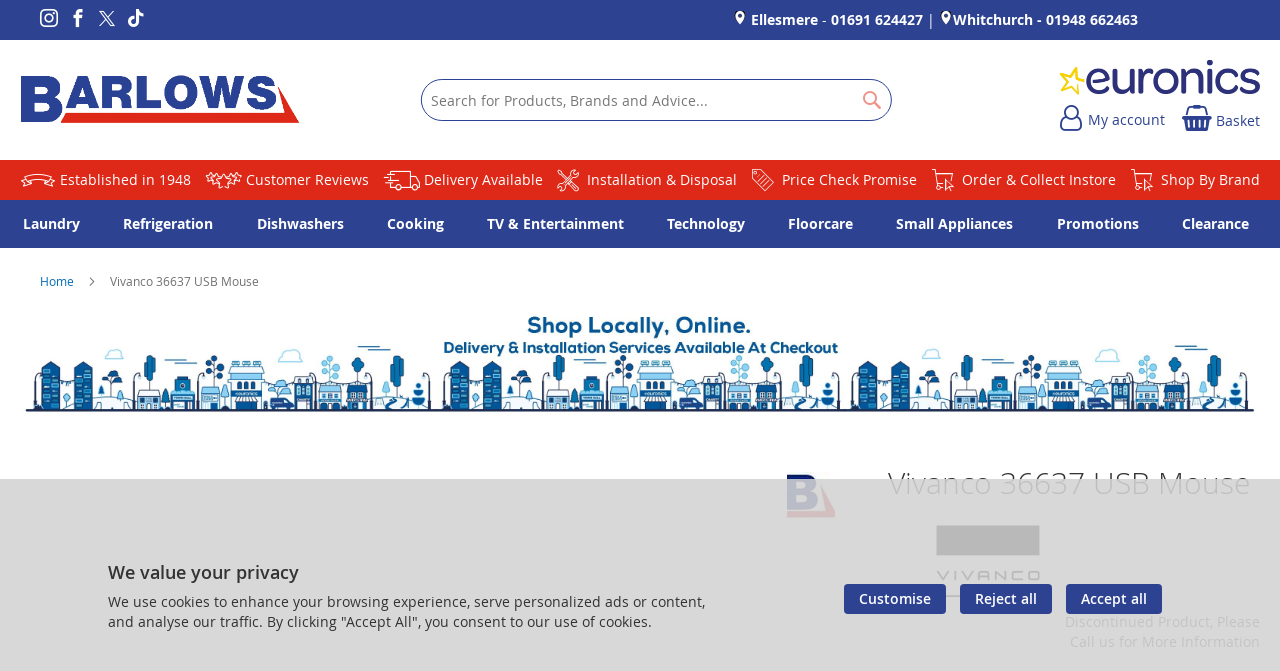

--- FILE ---
content_type: text/html; charset=UTF-8
request_url: https://www.barlows-electrical.co.uk/vivanco-36637-black-100013775.html
body_size: 26185
content:
<!doctype html>
<html lang="en">
    <head prefix="og: http://ogp.me/ns# fb: http://ogp.me/ns/fb# product: http://ogp.me/ns/product#">
        
<script>
    var BASE_URL = 'https://www.barlows-electrical.co.uk/';
    require = {
        "baseUrl": "https://www.barlows-electrical.co.uk/static/version1765787150/frontend/calculus/master/en_GB"
    };

    let breakpoint = 1200;
    let showDebugOutput = 0;
    let deliveryAllowed = 1;
    let clickAndCollectAllowed = 1;
    let internationalShippingAllowed = 0;
    let internationalShippingUseRequiredPostcodes = 1;
    let showDeliveryInBasketSummary = 1;
    let hasDatepicker = 1;
    let isPBUenabled = 0;
    let PBUExpressBrippo = 0;
    let onDisplay = 'On Display';
    let takeAway = 'Ready to Take Away';
    let branchesDisplayNum =  10;
    let branchesDisplayMax =  20;
    let branchDisplayThreshold =  0;
    let branchShowStoreAddress = 0;
    let branchShowStoreStock = 0;
    let showAvailabiltyBranches = 1;
    let showAvailabiltyMessage = 1;
    let ccLeadTime =  0;
    let ccCutOffTime =  16;
    let ccValidDays = 'Monday Tuesday Wednesday Thursday Friday Saturday';
    let allowCheckoutIfNoInfo = 1;
    let allowCheckoutIfNoStockMsgBasket = ' We will contact you when this item is available to collect';
    let allowCheckoutIfNoStockMsgCheckout = ' We will contact you when this item is available to collect';
    let sliderMobileViewItems = '1';
    let stockAvailabilityEnabled = '0';
    let GalleryThumbnailWidth = '0';
    let GalleryMobileWidth = 768;
    let NcB2BEnabled = '0';
    let preSelectTheDelivery = 0;

    /* set screen width for mobile view for use in js */
    let screen_m = breakpoint;

    
</script>
        <meta charset="utf-8"/>
<meta name="title" content="Vivanco 36637 USB Mouse"/>
<meta name="robots" content="NOINDEX,NOFOLLOW"/>
<meta name="viewport" content="width=device-width, initial-scale=1.0 maximum-scale=1, user-scalable=no"/>
<meta name="format-detection" content="telephone=no"/>
<title>Vivanco 36637 USB Mouse</title>
<link  rel="stylesheet" type="text/css"  media="all" href="https://www.barlows-electrical.co.uk/static/version1765787150/frontend/calculus/master/en_GB/mage/calendar.css" />
<link  rel="stylesheet" type="text/css"  media="all" href="https://www.barlows-electrical.co.uk/static/version1765787150/frontend/calculus/master/en_GB/css/styles-m.css" />
<link  rel="stylesheet" type="text/css"  media="all" href="https://www.barlows-electrical.co.uk/static/version1765787150/frontend/calculus/master/en_GB/css/styles-l.css" />
<link  rel="stylesheet" type="text/css"  media="all" href="https://www.barlows-electrical.co.uk/static/version1765787150/frontend/calculus/master/en_GB/jquery/uppy/dist/uppy-custom.css" />
<link  rel="stylesheet" type="text/css"  media="all" href="https://www.barlows-electrical.co.uk/static/version1765787150/frontend/calculus/master/en_GB/Magezon_Core/css/styles.css" />
<link  rel="stylesheet" type="text/css"  media="all" href="https://www.barlows-electrical.co.uk/static/version1765787150/frontend/calculus/master/en_GB/mage/gallery/gallery.css" />
<link  rel="stylesheet" type="text/css"  media="all" href="https://www.barlows-electrical.co.uk/static/version1765787150/frontend/calculus/master/en_GB/Trustpilot_Reviews/css/trustpilot.min.css" />
<link  rel="stylesheet" type="text/css"  media="all" href="https://fonts.googleapis.com/css2?family=Nunito" />
<link  rel="stylesheet" type="text/css"  media="print" href="https://www.barlows-electrical.co.uk/static/version1765787150/frontend/calculus/master/en_GB/css/print.css" />
<link  rel="stylesheet" type="text/css"  media="all" href="https://www.barlows-electrical.co.uk/static/version1765787150/frontend/calculus/master/en_GB/css/magnific-popup.css" />
<script  type="text/javascript"  src="https://www.barlows-electrical.co.uk/static/version1765787150/frontend/calculus/master/en_GB/requirejs/require.js"></script>
<script  type="text/javascript"  src="https://www.barlows-electrical.co.uk/static/version1765787150/frontend/calculus/master/en_GB/mage/requirejs/mixins.js"></script>
<script  type="text/javascript"  src="https://www.barlows-electrical.co.uk/static/version1765787150/frontend/calculus/master/en_GB/requirejs-config.js"></script>
<script  type="text/javascript"  src="https://www.barlows-electrical.co.uk/static/version1765787150/frontend/calculus/master/en_GB/Phpro_CookieConsent/js/consentdefault.js"></script>
<link rel="preload" as="font" crossorigin="anonymous" href="https://www.barlows-electrical.co.uk/static/version1765787150/frontend/calculus/master/en_GB/fonts/opensans/light/opensans-300.woff2" />
<link rel="preload" as="font" crossorigin="anonymous" href="https://www.barlows-electrical.co.uk/static/version1765787150/frontend/calculus/master/en_GB/fonts/opensans/regular/opensans-400.woff2" />
<link rel="preload" as="font" crossorigin="anonymous" href="https://www.barlows-electrical.co.uk/static/version1765787150/frontend/calculus/master/en_GB/fonts/opensans/semibold/opensans-600.woff2" />
<link rel="preload" as="font" crossorigin="anonymous" href="https://www.barlows-electrical.co.uk/static/version1765787150/frontend/calculus/master/en_GB/fonts/opensans/bold/opensans-700.woff2" />
<link  rel="icon" type="image/x-icon" href="https://www.barlows-electrical.co.uk/media/favicon/websites/1/favicon.png" />
<link  rel="shortcut icon" type="image/x-icon" href="https://www.barlows-electrical.co.uk/media/favicon/websites/1/favicon.png" />
<meta name="google-site-verification" content="14ZSdiui3yz6IiKLVbJoAGX7wLCTMuH9DlyHA8sUu4k" />
<meta name="msvalidate.01" content="D36B0EC2684EFA460C1F5E782C526795" />
<!-- Hotjar Tracking Code for Site 6375461 (name missing) -->
<script>
    (function(h,o,t,j,a,r){
        h.hj=h.hj||function(){(h.hj.q=h.hj.q||[]).push(arguments)};
        h._hjSettings={hjid:6375461,hjsv:6};
        a=o.getElementsByTagName('head')[0];
        r=o.createElement('script');r.async=1;
        r.src=t+h._hjSettings.hjid+j+h._hjSettings.hjsv;
        a.appendChild(r);
    })(window,document,'https://static.hotjar.com/c/hotjar-','.js?sv=');
</script>
<script type="text/javascript">
    (function(c,l,a,r,i,t,y){
        c[a]=c[a]||function(){(c[a].q=c[a].q||[]).push(arguments)};
        t=l.createElement(r);t.async=1;t.src="https://www.clarity.ms/tag/"+i;
        y=l.getElementsByTagName(r)[0];y.parentNode.insertBefore(t,y);
    })(window, document, "clarity", "script", "ukbyvca6r0");
</script>
<style>
.cms-home #maincontent .columns .column.main .brandslider {
  display: none;
}
input#lcnetredirect.radio{
    float: left;
    margin-right: 10px;
}
.checkout-index-index #checkout #payment .payment-method img[alt="Lloyd's Cardnet"]{
    float: left !important;
    margin-right: 10px !important;
}

div:has(> input#lcnetredirect.radio) {
    margin-bottom: 20px
}

@media (max-width: 768px) {
  .hide-image-mobile {
    display: none !important;
  }
}

/* ====== TF MOBILE STYLES ======*/

@media (max-width: 768px) {
  .col.col-lg-4.block-1 {
    display: none !important;
  }
}

</style>

<!-- Google tag (gtag.js) -->
<script async src="https://www.googletagmanager.com/gtag/js?id=G-LSW9L35QSH"></script>
<script>
  window.dataLayer = window.dataLayer || [];
  function gtag(){dataLayer.push(arguments);}
  gtag('js', new Date());

  gtag('config', 'G-LSW9L35QSH');
</script>        
    <script defer="defer" src="https://widgets.reevoo.com/loader/EUR_MEM_BRL.js" id="reevoo-loader" type="text/javascript"></script>

    

    
    <script>
        window.dataLayer = window.dataLayer || [];
        dataLayer.push({
                    'pageType':'catalog_product_view',
                                                    'productName':'Vivanco 36637 USB Mouse',
                    'productSku':'100013775',
                                        });
    </script>

<!-- Google Tag Manager -->
<script>(function(w,d,s,l,i){w[l]=w[l]||[];w[l].push({'gtm.start':
            new Date().getTime(),event:'gtm.js'});var f=d.getElementsByTagName(s)[0],
        j=d.createElement(s),dl=l!='dataLayer'?'&l='+l:'';j.async=true;j.src=
        'https://www.googletagmanager.com/gtm.js?id='+i+dl;f.parentNode.insertBefore(j,f);
    })(window,document,'script','dataLayer','GTM-K6S3KLGD');</script>
<!-- End Google Tag Manager -->
    <!-- BEGIN GOOGLE ANALYTICS CODE -->
<script type="text/x-magento-init">
{
    "*": {
        "Magento_GoogleAnalytics/js/google-analytics": {
            "isCookieRestrictionModeEnabled": 0,
            "currentWebsite": 1,
            "cookieName": "user_allowed_save_cookie",
            "ordersTrackingData": [],
            "pageTrackingData": {"optPageUrl":"","isAnonymizedIpActive":false,"accountId":"UA-99915950-1"}        }
    }
}
</script>
<!-- END GOOGLE ANALYTICS CODE -->
    <script type="text/x-magento-init">
        {
            "*": {
                "Magento_PageCache/js/form-key-provider": {
                    "isPaginationCacheEnabled":
                        0                }
            }
        }
    </script>
<script>
    window.globalConfigData = {"nopostcode":"1"};
    </script>
<!-- Structured Data by outer/edge (https://outeredge.agency) -->
<script type="application/ld+json" id="structured-data">
{
    "@context": "https://schema.org/",
    "@type": "ItemPage",
    "publisher": {
        "@type": "Organization",
        "name": "Barlows Electrical Retail Ltd",
        "url": "https://www.barlows-electrical.co.uk/",
        "logo": {
            "@type": "ImageObject",
            "url": "https://www.barlows-electrical.co.uk/media/logo/websites/1/barlows-logo-2.png"
        }
    }
        }
</script>


    </head>
    <body data-container="body"
          data-mage-init='{"loaderAjax": {}, "loader": { "icon": "https://www.barlows-electrical.co.uk/static/version1765787150/frontend/calculus/master/en_GB/images/loader-2.gif"}}'
        class="product_view_two_column_layout product_view_differential_scrolling brand-below-image calculus-master default catalog-product-view product-vivanco-36637-black-100013775 page-layout-1column" id="html-body">
        
        <!-- Google Tag Manager (noscript) -->
    <noscript><iframe src="https://www.googletagmanager.com/ns.html?id=GTM-K6S3KLGD"
                      height="0" width="0" style="display:none;visibility:hidden"></iframe></noscript>
    <!-- End Google Tag Manager (noscript) -->
    
<div id="megamenu_cover" style="position: fixed; top: 0; left: 0; width: 100%; height: 100%; z-index: 100; display: none;"></div>
<script>
    require([
            'jquery',
        ],
        function ($) {
            $('#megamenu_cover').on("click touchstart",function(){
                $('.mega.navigation').find(".menuActive").removeClass("menuActive").hide();
                $('#megamenu_cover').hide();
            });
        });
</script>

<script type="text/x-magento-init">
    {
        "*": {
            "Magento_PageBuilder/js/widget-initializer": {
                "config": {"[data-content-type=\"slider\"][data-appearance=\"default\"]":{"Magento_PageBuilder\/js\/content-type\/slider\/appearance\/default\/widget":false},"[data-content-type=\"map\"]":{"Magento_PageBuilder\/js\/content-type\/map\/appearance\/default\/widget":false},"[data-content-type=\"row\"]":{"Magento_PageBuilder\/js\/content-type\/row\/appearance\/default\/widget":false},"[data-content-type=\"tabs\"]":{"Magento_PageBuilder\/js\/content-type\/tabs\/appearance\/default\/widget":false},"[data-content-type=\"slide\"]":{"Magento_PageBuilder\/js\/content-type\/slide\/appearance\/default\/widget":{"buttonSelector":".pagebuilder-slide-button","showOverlay":"hover","dataRole":"slide"}},"[data-content-type=\"banner\"]":{"Magento_PageBuilder\/js\/content-type\/banner\/appearance\/default\/widget":{"buttonSelector":".pagebuilder-banner-button","showOverlay":"hover","dataRole":"banner"}},"[data-content-type=\"buttons\"]":{"Magento_PageBuilder\/js\/content-type\/buttons\/appearance\/inline\/widget":false},"[data-content-type=\"products\"][data-appearance=\"carousel\"]":{"Magento_PageBuilder\/js\/content-type\/products\/appearance\/carousel\/widget":false}},
                "breakpoints": {"desktop":{"label":"Desktop","stage":true,"default":true,"class":"desktop-switcher","icon":"Magento_PageBuilder::css\/images\/switcher\/switcher-desktop.svg","conditions":{"min-width":"1024px"},"options":{"products":{"default":{"slidesToShow":"5"}}}},"tablet":{"conditions":{"max-width":"1024px","min-width":"768px"},"options":{"products":{"default":{"slidesToShow":"4"},"continuous":{"slidesToShow":"3"}}}},"mobile":{"label":"Mobile","stage":true,"class":"mobile-switcher","icon":"Magento_PageBuilder::css\/images\/switcher\/switcher-mobile.svg","media":"only screen and (max-width: 768px)","conditions":{"max-width":"768px","min-width":"640px"},"options":{"products":{"default":{"slidesToShow":"3"}}}},"mobile-small":{"conditions":{"max-width":"640px"},"options":{"products":{"default":{"slidesToShow":"2"},"continuous":{"slidesToShow":"1"}}}}}            }
        }
    }
</script>

<div class="cookie-status-message" id="cookie-status">
    The store will not work correctly when cookies are disabled.</div>
<script type="text&#x2F;javascript">document.querySelector("#cookie-status").style.display = "none";</script>
<script type="text/x-magento-init">
    {
        "*": {
            "cookieStatus": {}
        }
    }
</script>

<script type="text/x-magento-init">
    {
        "*": {
            "mage/cookies": {
                "expires": null,
                "path": "\u002F",
                "domain": ".www.barlows\u002Delectrical.co.uk",
                "secure": true,
                "lifetime": "3600"
            }
        }
    }
</script>
    <noscript>
        <div class="message global noscript">
            <div class="content">
                <p>
                    <strong>JavaScript seems to be disabled in your browser.</strong>
                    <span>
                        For the best experience on our site, be sure to turn on Javascript in your browser.                    </span>
                </p>
            </div>
        </div>
    </noscript>

<script>
    window.cookiesConfig = window.cookiesConfig || {};
    window.cookiesConfig.secure = true;
</script><script>    require.config({
        map: {
            '*': {
                wysiwygAdapter: 'mage/adminhtml/wysiwyg/tiny_mce/tinymceAdapter'
            }
        }
    });</script><script>    require.config({
        paths: {
            googleMaps: 'https\u003A\u002F\u002Fmaps.googleapis.com\u002Fmaps\u002Fapi\u002Fjs\u003Fv\u003D3.53\u0026key\u003D'
        },
        config: {
            'Magento_PageBuilder/js/utils/map': {
                style: '',
            },
            'Magento_PageBuilder/js/content-type/map/preview': {
                apiKey: '',
                apiKeyErrorMessage: 'You\u0020must\u0020provide\u0020a\u0020valid\u0020\u003Ca\u0020href\u003D\u0027https\u003A\u002F\u002Fwww.barlows\u002Delectrical.co.uk\u002Fadminhtml\u002Fsystem_config\u002Fedit\u002Fsection\u002Fcms\u002F\u0023cms_pagebuilder\u0027\u0020target\u003D\u0027_blank\u0027\u003EGoogle\u0020Maps\u0020API\u0020key\u003C\u002Fa\u003E\u0020to\u0020use\u0020a\u0020map.'
            },
            'Magento_PageBuilder/js/form/element/map': {
                apiKey: '',
                apiKeyErrorMessage: 'You\u0020must\u0020provide\u0020a\u0020valid\u0020\u003Ca\u0020href\u003D\u0027https\u003A\u002F\u002Fwww.barlows\u002Delectrical.co.uk\u002Fadminhtml\u002Fsystem_config\u002Fedit\u002Fsection\u002Fcms\u002F\u0023cms_pagebuilder\u0027\u0020target\u003D\u0027_blank\u0027\u003EGoogle\u0020Maps\u0020API\u0020key\u003C\u002Fa\u003E\u0020to\u0020use\u0020a\u0020map.'
            },
        }
    });</script><script>
    require.config({
        shim: {
            'Magento_PageBuilder/js/utils/map': {
                deps: ['googleMaps']
            }
        }
    });</script><div class="page-wrapper">     <div class="header-top">
        <div class="header-top-content page-main">
            <div class="flexboxgrid">
                <div class="container-fluid">
                    <div class = "row">
                                                    <div class="col col-lg-4 block-1">
                                <div data-content-type="html" data-appearance="default" data-element="main" data-decoded="true"><ul class="social">
<li><a class="icon-instagram" href="https://www.instagram.com/barlows_electrical/" target="_blank" rel="noopener"><span class="lbl">Instagram</span></a></li>
<li><a class="icon-facebook" href="https://www.facebook.com/BarlowsElectrical/" target="_blank" rel="noopener"><span class="lbl">Facebook</span></a></li>
<li><a class="icon-twitter" href="http://www.twitter.com/barlowselectric" target="_blank" rel="noopener"><span class="lbl">Twitter</span></a></li>
<li><a class="icon-tiktok" href="https://www.tiktok.com/@barlowselectrical" target="_blank" rel="noopener"><span class="lbl">TikTok</span></a></li>
</ul></div>                            </div>
                                                                            <div class="col col-lg-4 block-2 text-center">
                                <style>#html-body [data-pb-style=NWSUXU9],#html-body [data-pb-style=Q00W383]{text-align:left;display:none}#html-body [data-pb-style=ET1NOXB]{text-align:right;display:none}</style><div data-content-type="html" data-appearance="default" data-element="main" data-pb-style="Q00W383" data-decoded="true"><p>Call Our Stores: Ellesmere - <strong><a href="tel:01691624427">01691 624427</a></strong> | Whitchurch - <strong><a href="tel:01948662463">01948 662463</a></strong></p>
</div><div data-content-type="html" data-appearance="default" data-element="main" data-pb-style="NWSUXU9" data-decoded="true"><p style="text-align: center;">Helplines: Ellesmere - <strong><a href="tel:01691624427">01691 624427</a></strong> | Whitchurch - <strong><a href="tel:01948662463">01948 662463</a></strong></p>
</div><div data-content-type="html" data-appearance="default" data-element="main" data-pb-style="ET1NOXB" data-decoded="true"><p style="text-align: center;">Helplines: <a href="https://www.barlows-electrical.co.uk/ellesmere" target="_blank" rel="noopener"><strong><img src="https://www.barlows-electrical.co.uk/media/wysiwyg/rgrgrg-ezgif.com-resize-removebg-preview.png" alt="" />Ellesmere</strong></a> - <strong><a href="tel:01691624427">01691 624427</a></strong> | <a href="https://www.barlows-electrical.co.uk/whitchurch" target="_blank" rel="noopener"><strong><img src="https://www.barlows-electrical.co.uk/media/wysiwyg/rgrgrg-ezgif.com-resize-removebg-preview.png" alt="" />Whitchurch</strong></a> <strong>- <a href="tel:01948662463">01948 662463</a></strong></p></div>                            </div>
                                                                            <div class="col col-lg-4 block-3">
                                <style>#html-body [data-pb-style=DINASGH]{display:none}#html-body [data-pb-style=M65CIP5]{text-align:right}</style><div data-content-type="html" data-appearance="default" data-element="main" data-pb-style="DINASGH" data-decoded="true">    <ul class="locations">
                                                                     <li><a href="https://www.barlows-electrical.co.uk/ellesmere"> Ellesmere</a></li>
                                                                                         <li><a href="https://www.barlows-electrical.co.uk/whitchurch"> Whitchurch</a></li>
                            </ul>


Our Stores:&nbsp;</p>

 

</div><div data-content-type="html" data-appearance="default" data-element="main" data-pb-style="M65CIP5" data-decoded="true"><p id="helpline-text" style="text-align: center;">
  <a href="https://www.barlows-electrical.co.uk/ellesmere" target="_blank" rel="noopener">
    <strong><img src="https://www.barlows-electrical.co.uk/media/wysiwyg/rgrgrg-ezgif.com-resize-removebg-preview.png" alt="" /> Ellesmere</strong>
  </a> - 
  <strong><a href="tel:01691624427">01691 624427</a></strong> | 
  <a href="https://www.barlows-electrical.co.uk/whitchurch" target="_blank" rel="noopener">
    <strong><img src="https://www.barlows-electrical.co.uk/media/wysiwyg/rgrgrg-ezgif.com-resize-removebg-preview.png" alt="" />Whitchurch</strong>
  </a> 
  <strong>- <a href="tel:01948662463">01948 662463</a></strong>
</p>

<style>
  @media (max-width: 600px) {
    #helpline-text {
      font-size: 1.2rem;
      margin-bottom: 0 !important;
    }
  }
</style></div>                            </div>
                                            </div>
                </div>
            </div>
        </div>
    </div>
<script>
    var stickyNavActive = 1;
</script>
<header class="page-header">
    <div class="header content">
        <div class="logo-wrapper">
            <span data-action="toggle-nav" class="action nav-toggle"><span>Toggle Nav</span></span>
<a
    class="logo"
    href="https://www.barlows-electrical.co.uk/"
    title=""
    aria-label="store logo">
    <img src="https://www.barlows-electrical.co.uk/media/logo/websites/1/barlows-logo-2.png"
         title=""
         alt=""
    />
</a>
        </div>
        <div class="custom-block hide-on-tablet">
                    </div>
        <div class="search-wrapper">
            <script>
    let search_placeholder_txt_list = ["Search our entire product range here..."];
    let search_placeholder_typing_speed =  200;
    let search_placeholder_typing_pause =  3;
</script>
<div class="block block-search">
    <div class="block block-title"><strong>Search</strong></div>
    <div class="block block-content">
        <form class="form minisearch" id="search_mini_form" action="https://www.barlows-electrical.co.uk/catalogsearch/result/" method="get" style="position: relative;">
            <input type="hidden" name="product_list_order" value="relevance" />
            <input type="hidden" name="product_list_dir" value="desc" />
            <div class="field search">
                <label class="label" for="search" data-role="minisearch-label">
                    <span>Search</span>
                </label>
                <div class="control">
                    <input id="search"
                           data-mage-init='{"quickSearch":{
                                "formSelector":"#search_mini_form",
                                "url":"https://www.barlows-electrical.co.uk/search/ajax/suggest/",
                                "destinationSelector":"#search_autocomplete",
                                "minSearchLength":"2"}
                           }'
                           type="text"
                           name="q"
                           value=""
                           placeholder="Search&#x20;for&#x20;Products,&#x20;Brands&#x20;and&#x20;Advice..."
                           class="input-text"
                           maxlength="128"
                           role="combobox"
                           aria-haspopup="false"
                           aria-autocomplete="both"
                           autocomplete="off"
                           aria-expanded="false"/>
                    <div id="search_autocomplete" class="search-autocomplete"></div>
                    <div class="nested">
    <a class="action advanced" href="https://www.barlows-electrical.co.uk/catalogsearch/advanced/" data-action="advanced-search">
        Advanced Search    </a>
</div>
                </div>
            </div>

            
            <div class="actions">
                <button type="submit"
                    title="Search"
                    class="action search"
                    aria-label="Search">
                    <span>Search</span>
                </button>
            </div>
        </form>
    </div>
</div>
        </div>
        <div class="header-actions">
            <div class="inner">
                <div class="actions">
                                                                <div class="brand-logo">
                            <style>#html-body [data-pb-style=CXPN4RJ]{display:none}</style><div data-content-type="html" data-appearance="default" data-element="main" data-pb-style="CXPN4RJ" data-decoded="true"><p><a href="https://www.barlows-electrical.co.uk/euronics"><img src="https://www.barlows-electrical.co.uk/media/Euronics_Logo.png" alt="" width="400"></a></p></div><div data-content-type="html" data-appearance="default" data-element="main" data-decoded="true"><p><a href="https://euronics.co.uk/barlowselectrical" target="_blank" rel="noopener"><img src="https://www.barlows-electrical.co.uk/media/Euronics_Logo.png" alt="" width="400" /></a></p></div>                        </div>
                                        <div class = "action-links">
                        <a class="account-link" href = "https://www.barlows-electrical.co.uk/customer/account"><span> My account</span></a>
                        
<div data-block="minicart" class="minicart-wrapper has-calendar clickandcollect">
    <a class="action showcart" href="https://www.barlows-electrical.co.uk/checkout/cart/"
       data-bind="scope: 'minicart_content'">
        <span class="text">Basket</span>
        <span class="counter qty empty"
              data-bind="css: { empty: !!getCartParam('summary_count') == false && !isLoading() }, blockLoader: isLoading">
            <span class="counter-number"><!-- ko text: getCartParam('summary_count') --><!-- /ko --></span>
            <span class="counter-label">
            <!-- ko if: getCartParam('summary_count') -->
                <!-- ko text: getCartParam('summary_count') --><!-- /ko -->
                <!-- ko i18n: 'items' --><!-- /ko -->
            <!-- /ko -->
            </span>
        </span>
    </a>
            <div class="block block-minicart"
             data-role="dropdownDialog"
             data-mage-init='{"dropdownDialog":{
                "appendTo":"[data-block=minicart]",
                "triggerTarget":".showcart",
                "timeout": "2000",
                "closeOnMouseLeave": false,
                "closeOnEscape": true,
                "triggerClass":"active",
                "parentClass":"active",
                "buttons":[]}}'>
            <div id="minicart-content-wrapper" data-bind="scope: 'minicart_content'">
                <!-- ko template: getTemplate() --><!-- /ko -->
            </div>
                    </div>
        <script>
        window.checkout = {"shoppingCartUrl":"https:\/\/www.barlows-electrical.co.uk\/checkout\/cart\/","checkoutUrl":"https:\/\/www.barlows-electrical.co.uk\/checkout\/","updateItemQtyUrl":"https:\/\/www.barlows-electrical.co.uk\/checkout\/sidebar\/updateItemQty\/","removeItemUrl":"https:\/\/www.barlows-electrical.co.uk\/checkout\/sidebar\/removeItem\/","imageTemplate":"Magento_Catalog\/product\/image_with_borders","baseUrl":"https:\/\/www.barlows-electrical.co.uk\/","minicartMaxItemsVisible":5,"websiteId":"1","maxItemsToDisplay":10,"storeId":"1","storeGroupId":"1","customerLoginUrl":"https:\/\/www.barlows-electrical.co.uk\/customer\/account\/login\/referer\/aHR0cHM6Ly93d3cuYmFybG93cy1lbGVjdHJpY2FsLmNvLnVrL3ZpdmFuY28tMzY2MzctYmxhY2stMTAwMDEzNzc1Lmh0bWw~\/","isRedirectRequired":false,"autocomplete":"off","captcha":{"user_login":{"isCaseSensitive":false,"imageHeight":50,"imageSrc":"","refreshUrl":"https:\/\/www.barlows-electrical.co.uk\/captcha\/refresh\/","isRequired":false,"timestamp":1768636006}}};
    </script>
    <script type="text/x-magento-init">
    {
        "[data-block='minicart']": {
            "Magento_Ui/js/core/app": {"components":{"minicart_content":{"children":{"subtotal.container":{"children":{"subtotal":{"children":{"subtotal.totals":{"config":{"display_cart_subtotal_incl_tax":0,"display_cart_subtotal_excl_tax":1,"template":"Magento_Tax\/checkout\/minicart\/subtotal\/totals"},"children":{"subtotal.totals.msrp":{"component":"Magento_Msrp\/js\/view\/checkout\/minicart\/subtotal\/totals","config":{"displayArea":"minicart-subtotal-hidden","template":"Magento_Msrp\/checkout\/minicart\/subtotal\/totals"}}},"component":"Magento_Tax\/js\/view\/checkout\/minicart\/subtotal\/totals"}},"component":"uiComponent","config":{"template":"Magento_Checkout\/minicart\/subtotal"}}},"component":"uiComponent","config":{"displayArea":"subtotalContainer"}},"item.renderer":{"component":"Magento_Checkout\/js\/view\/cart-item-renderer","config":{"displayArea":"defaultRenderer","template":"Magento_Checkout\/minicart\/item\/default"},"children":{"item.image":{"component":"Magento_Catalog\/js\/view\/image","config":{"template":"Magento_Catalog\/product\/image","displayArea":"itemImage"}},"checkout.cart.item.price.sidebar":{"component":"uiComponent","config":{"template":"Magento_Checkout\/minicart\/item\/price","displayArea":"priceSidebar"}}}},"extra_info":{"component":"uiComponent","config":{"displayArea":"extraInfo"}},"promotion":{"component":"uiComponent","config":{"displayArea":"promotion"}}},"config":{"itemRenderer":{"default":"defaultRenderer","simple":"defaultRenderer","virtual":"defaultRenderer"},"template":"Magento_Checkout\/minicart\/content"},"component":"Magento_Checkout\/js\/view\/minicart"}},"types":[]}        },
        "*": {
            "Magento_Ui/js/block-loader": "https\u003A\u002F\u002Fwww.barlows\u002Delectrical.co.uk\u002Fstatic\u002Fversion1765787150\u002Ffrontend\u002Fcalculus\u002Fmaster\u002Fen_GB\u002Fimages\u002Floader\u002D1.gif"
        }
    }
    </script>
</div>


                    </div>
                                    </div>

                            </div>

        </div>

    </div>

</header>

    <div class="header-add hidden-print">
        <div class="wrapper">
            <div class="content">
                <style>#html-body [data-pb-style=YJ3FU56]{display:none}</style><div data-content-type="html" data-appearance="default" data-element="main" data-pb-style="YJ3FU56" data-decoded="true"><ul class="slider-slick" data-hide-arrows data-medium='2' data-fade>
<li><a class="icon-be_banner x2" href="https://www.barlows-electrical.co.uk/about">    Established in 1948</a></li>
<li><a class="icon-be_stars x2" href="https://www.barlows-electrical.co.uk/reevoo">    5 Star Feefo Reviews</a></li>
<li><a class="icon-be_deliveryvan x2" href="https://www.barlows-electrical.co.uk/delivery">    Local Delivery Available</a></li>
<li><a class="icon-be_tools" href="https://www.barlows-electrical.co.uk/installation">    Installation & Disposal</a></li>
<li><a class="icon-be_pricetag" href="https://www.barlows-electrical.co.uk/price-match-guarantee">    Price Match Policy</a></li>
<li><a class="icon-be_shopping" href="https://www.barlows-electrical.co.uk/click-collect">    Click & Collect Instore</a></li>
</ul></div><div data-content-type="html" data-appearance="default" data-element="main" data-decoded="true"><ul class="slider-slick" data-hide-arrows="" data-medium="2" data-fade="">
<li><a class="icon-be_banner x2" href="https://www.barlows-electrical.co.uk/about"> Established in 1948</a></li>
<li><a class="icon-be_stars x2" href="https://www.feefo.com/en-GB/reviews/barlows" target="_blank"> Customer Reviews</a></li>
<li><a class="icon-be_deliveryvan x2" href="https://www.barlows-electrical.co.uk/delivery"> Delivery Available</a></li>
<li><a class="icon-be_tools" href="https://www.barlows-electrical.co.uk/installation"> Installation &amp; Disposal</a></li>
<li><a class="icon-be_pricetag" href="https://www.barlows-electrical.co.uk/price-match-guarantee"> Price Check Promise</a></li>
<li><a class="icon-be_shopping" href="https://www.barlows-electrical.co.uk/click-collect"> Order &amp; Collect Instore</a></li>
<li><a class="icon-be_shopping" href="https://www.barlows-electrical.co.uk/brands/">Shop By Brand</a></li>
</ul></div>            </div>
        </div>
    </div>
    <div class="sections nav-sections">
                <div class="section-items nav-sections-items"
             data-mage-init='{"tabs":{"openedState":"active"}}'>
                                            <div class="section-item-content nav-sections-item-content"
                     id="store.menu"
                     data-role="content">
                    <!--litemage_esi start catalog.topnav-->
    <script type="text/x-magento-init">
        {
			"*": {
				"Calculus_MegaMenu/js/mega" : {
                }
	        }
        }
    </script>

	    <nav class="mega navigation" role="navigation" >

        <div class="menu" id="om">
            <ul>
                <li class="level0 home"><a href="https://www.barlows-electrical.co.uk/" title="Home" class="level-top"><span>Home</span></a></li>
				<li id="main_menu_1" class="nav-1 first level-top parent"> <a href="https://www.barlows-electrical.co.uk/laundry.html" class="level-top" ><span>Laundry</span></a></li><li id="main_menu_2" class="nav-2 level-top parent"> <a href="https://www.barlows-electrical.co.uk/refrigeration.html" class="level-top" ><span>Refrigeration</span></a></li><li id="main_menu_3" class="nav-3 level-top parent"> <a href="https://www.barlows-electrical.co.uk/dishwashers.html" class="level-top" ><span>Dishwashers</span></a></li><li id="main_menu_4" class="nav-4 level-top parent"> <a href="https://www.barlows-electrical.co.uk/cooking.html" class="level-top" ><span>Cooking</span></a></li><li id="main_menu_5" class="nav-5 level-top parent"> <a href="https://www.barlows-electrical.co.uk/tv-and-entertainment.html" class="level-top" ><span>TV &amp; Entertainment</span></a></li><li id="main_menu_6" class="nav-6 level-top parent"> <a href="https://www.barlows-electrical.co.uk/technology.html" class="level-top" ><span>Technology</span></a></li><li id="main_menu_7" class="nav-7 level-top parent"> <a href="https://www.barlows-electrical.co.uk/floorcare.html" class="level-top" ><span>Floorcare</span></a></li><li id="main_menu_8" class="nav-8 level-top parent"> <a href="https://www.barlows-electrical.co.uk/small-appliances.html" class="level-top" ><span>Small Appliances</span></a></li><li id="main_menu_9" class="nav-9 level-top parent"> <a href="https://www.barlows-electrical.co.uk/promotions.html" class="level-top" ><span>Promotions</span></a></li><li id="main_menu_10" class="nav-10 level-top"> <a href="https://www.barlows-electrical.co.uk/clearance.html" class="level-top" ><span>Clearance</span></a></li>            </ul>
        </div>
	            <ul class="menu" id="dm" data-mage-init='{"menu":{"responsive":true, "expanded":true, "position":{"my":"left top","at":"left bottom"}}}'>
            <li class="level0 home"><a href="https://www.barlows-electrical.co.uk/" title="Home" class="level-top"><span>Home</span></a></li>
			<li  class="level0 nav-1 first parent"><a  href="https://www.barlows-electrical.co.uk/laundry.html"  class="level-top" ><span>Laundry</span></a><ul class="level0 submenu"><li  class="level1 nav-1-1 first parent"><a href="https://www.barlows-electrical.co.uk/laundry/washing-machines.html" ><span>Washing Machines</span></a><ul class="level1 submenu"><li  class="level2 nav-1-1-1 first parent"><a href="https://www.barlows-electrical.co.uk/laundry/washing-machines/freestanding.html" ><span>Freestanding</span></a><ul class="level2 submenu"><li  class="level3 nav-1-1-1-1 first last"><a href="https://www.barlows-electrical.co.uk/laundry/washing-machines/freestanding/front-loading.html" ><span>Front Loading</span></a></li></ul></li><li  class="level2 nav-1-1-2 last"><a href="https://www.barlows-electrical.co.uk/laundry/washing-machines/integrated.html" ><span>Integrated</span></a></li></ul></li><li  class="level1 nav-1-2 parent"><a href="https://www.barlows-electrical.co.uk/laundry/washer-dryers.html" ><span>Washer Dryers</span></a><ul class="level1 submenu"><li  class="level2 nav-1-2-1 first"><a href="https://www.barlows-electrical.co.uk/laundry/washer-dryers/freestanding.html" ><span>Freestanding</span></a></li><li  class="level2 nav-1-2-2 last"><a href="https://www.barlows-electrical.co.uk/laundry/washer-dryers/integrated.html" ><span>Integrated</span></a></li></ul></li><li  class="level1 nav-1-3 last parent"><a href="https://www.barlows-electrical.co.uk/laundry/tumble-dryers.html" ><span>Tumble Dryers</span></a><ul class="level1 submenu"><li  class="level2 nav-1-3-1 first parent"><a href="https://www.barlows-electrical.co.uk/laundry/tumble-dryers/freestanding.html" ><span>Freestanding</span></a><ul class="level2 submenu"><li  class="level3 nav-1-3-1-1 first"><a href="https://www.barlows-electrical.co.uk/laundry/tumble-dryers/freestanding/heat-pump.html" ><span>Heat Pump</span></a></li><li  class="level3 nav-1-3-1-2"><a href="https://www.barlows-electrical.co.uk/laundry/tumble-dryers/freestanding/condenser.html" ><span>Condenser</span></a></li><li  class="level3 nav-1-3-1-3 last"><a href="https://www.barlows-electrical.co.uk/laundry/tumble-dryers/freestanding/vented.html" ><span>Vented</span></a></li></ul></li><li  class="level2 nav-1-3-2 last"><a href="https://www.barlows-electrical.co.uk/laundry/tumble-dryers/integrated.html" ><span>Integrated</span></a></li></ul></li></ul></li><li  class="level0 nav-2 parent"><a  href="https://www.barlows-electrical.co.uk/refrigeration.html"  class="level-top" ><span>Refrigeration</span></a><ul class="level0 submenu"><li  class="level1 nav-2-1 first parent"><a href="https://www.barlows-electrical.co.uk/refrigeration/fridge-freezers.html" ><span>Fridge Freezers</span></a><ul class="level1 submenu"><li  class="level2 nav-2-1-1 first parent"><a href="https://www.barlows-electrical.co.uk/refrigeration/fridge-freezers/freestanding-fridge-freezers.html" ><span>Freestanding Fridge Freezers</span></a><ul class="level2 submenu"><li  class="level3 nav-2-1-1-1 first"><a href="https://www.barlows-electrical.co.uk/refrigeration/fridge-freezers/freestanding-fridge-freezers/frost-free.html" ><span>Frost Free</span></a></li><li  class="level3 nav-2-1-1-2"><a href="https://www.barlows-electrical.co.uk/refrigeration/fridge-freezers/freestanding-fridge-freezers/static.html" ><span>Static</span></a></li><li  class="level3 nav-2-1-1-3 last"><a href="https://www.barlows-electrical.co.uk/refrigeration/fridge-freezers/freestanding-fridge-freezers/under-counter-fridge-freezer.html" ><span>Under Counter Fridge Freezer</span></a></li></ul></li><li  class="level2 nav-2-1-2 last parent"><a href="https://www.barlows-electrical.co.uk/refrigeration/fridge-freezers/integrated-fridge-freezers.html" ><span>Integrated Fridge Freezers</span></a><ul class="level2 submenu"><li  class="level3 nav-2-1-2-1 first"><a href="https://www.barlows-electrical.co.uk/refrigeration/fridge-freezers/integrated-fridge-freezers/frost-free.html" ><span>Frost Free</span></a></li><li  class="level3 nav-2-1-2-2 last"><a href="https://www.barlows-electrical.co.uk/refrigeration/fridge-freezers/integrated-fridge-freezers/static.html" ><span>Static</span></a></li></ul></li></ul></li><li  class="level1 nav-2-2 parent"><a href="https://www.barlows-electrical.co.uk/refrigeration/american-style-fridge-freezers.html" ><span>American Style Fridge Freezers</span></a><ul class="level1 submenu"><li  class="level2 nav-2-2-1 first"><a href="https://www.barlows-electrical.co.uk/refrigeration/american-style-fridge-freezers/freestanding.html" ><span>Freestanding</span></a></li><li  class="level2 nav-2-2-2 last"><a href="https://www.barlows-electrical.co.uk/refrigeration/american-style-fridge-freezers/integrated.html" ><span>Integrated</span></a></li></ul></li><li  class="level1 nav-2-3 parent"><a href="https://www.barlows-electrical.co.uk/refrigeration/fridges.html" ><span>Fridges</span></a><ul class="level1 submenu"><li  class="level2 nav-2-3-1 first parent"><a href="https://www.barlows-electrical.co.uk/refrigeration/fridges/larder-fridges.html" ><span>Larder Fridges</span></a><ul class="level2 submenu"><li  class="level3 nav-2-3-1-1 first parent"><a href="https://www.barlows-electrical.co.uk/refrigeration/fridges/larder-fridges/freestanding-larder-fridges.html" ><span>Freestanding Larder Fridges</span></a><ul class="level3 submenu"><li  class="level4 nav-2-3-1-1-1 first"><a href="https://www.barlows-electrical.co.uk/refrigeration/fridges/larder-fridges/freestanding-larder-fridges/tall-larder-fridges.html" ><span>Tall Larder Fridges</span></a></li><li  class="level4 nav-2-3-1-1-2"><a href="https://www.barlows-electrical.co.uk/refrigeration/fridges/larder-fridges/freestanding-larder-fridges/undercounter-larder-fridges.html" ><span>Undercounter Larder Fridges</span></a></li><li  class="level4 nav-2-3-1-1-3 last"><a href="https://www.barlows-electrical.co.uk/refrigeration/fridges/larder-fridges/freestanding-larder-fridges/table-top-fridges.html" ><span>Table Top Fridges</span></a></li></ul></li><li  class="level3 nav-2-3-1-2 last parent"><a href="https://www.barlows-electrical.co.uk/refrigeration/fridges/larder-fridges/integrated-larder-fridges.html" ><span>Integrated Larder Fridges</span></a><ul class="level3 submenu"><li  class="level4 nav-2-3-1-2-1 first"><a href="https://www.barlows-electrical.co.uk/refrigeration/fridges/larder-fridges/integrated-larder-fridges/built-in-column-larder-fridges.html" ><span>Built In Column Larder Fridges</span></a></li><li  class="level4 nav-2-3-1-2-2 last"><a href="https://www.barlows-electrical.co.uk/refrigeration/fridges/larder-fridges/integrated-larder-fridges/built-under-larder-fridge.html" ><span>Built Under Larder Fridge</span></a></li></ul></li></ul></li><li  class="level2 nav-2-3-2 last parent"><a href="https://www.barlows-electrical.co.uk/refrigeration/fridges/fridge-with-icebox.html" ><span>Fridge With Icebox</span></a><ul class="level2 submenu"><li  class="level3 nav-2-3-2-1 first parent"><a href="https://www.barlows-electrical.co.uk/refrigeration/fridges/fridge-with-icebox/freestanding-fridges-with-ice-box.html" ><span>Freestanding Fridges With Ice Box</span></a><ul class="level3 submenu"><li  class="level4 nav-2-3-2-1-1 first"><a href="https://www.barlows-electrical.co.uk/refrigeration/fridges/fridge-with-icebox/freestanding-fridges-with-ice-box/tall-fridges-with-ice-box.html" ><span>Tall Fridges With Ice Box</span></a></li><li  class="level4 nav-2-3-2-1-2 last"><a href="https://www.barlows-electrical.co.uk/refrigeration/fridges/fridge-with-icebox/freestanding-fridges-with-ice-box/undercounter-fridges-with-ice-box.html" ><span>Undercounter Fridges With Ice Box</span></a></li></ul></li><li  class="level3 nav-2-3-2-2 last parent"><a href="https://www.barlows-electrical.co.uk/refrigeration/fridges/fridge-with-icebox/integrated-fridges-with-ice-box.html" ><span>Integrated Fridges With Ice Box</span></a><ul class="level3 submenu"><li  class="level4 nav-2-3-2-2-1 first"><a href="https://www.barlows-electrical.co.uk/refrigeration/fridges/fridge-with-icebox/integrated-fridges-with-ice-box/integrated-in-column.html" ><span>Integrated In-Column</span></a></li><li  class="level4 nav-2-3-2-2-2 last"><a href="https://www.barlows-electrical.co.uk/refrigeration/fridges/fridge-with-icebox/integrated-fridges-with-ice-box/built-under-fridges-with-ice-box.html" ><span>Built Under Fridges With Ice Box</span></a></li></ul></li></ul></li></ul></li><li  class="level1 nav-2-4 parent"><a href="https://www.barlows-electrical.co.uk/refrigeration/freezers.html" ><span>Freezers</span></a><ul class="level1 submenu"><li  class="level2 nav-2-4-1 first parent"><a href="https://www.barlows-electrical.co.uk/refrigeration/freezers/freestanding.html" ><span>Freestanding</span></a><ul class="level2 submenu"><li  class="level3 nav-2-4-1-1 first parent"><a href="https://www.barlows-electrical.co.uk/refrigeration/freezers/freestanding/tall.html" ><span>Tall</span></a><ul class="level3 submenu"><li  class="level4 nav-2-4-1-1-1 first"><a href="https://www.barlows-electrical.co.uk/refrigeration/freezers/freestanding/tall/frost-free.html" ><span>Frost Free</span></a></li><li  class="level4 nav-2-4-1-1-2 last"><a href="https://www.barlows-electrical.co.uk/refrigeration/freezers/freestanding/tall/static.html" ><span>Static</span></a></li></ul></li><li  class="level3 nav-2-4-1-2"><a href="https://www.barlows-electrical.co.uk/refrigeration/freezers/freestanding/under-counter.html" ><span>Under Counter</span></a></li><li  class="level3 nav-2-4-1-3 last"><a href="https://www.barlows-electrical.co.uk/refrigeration/freezers/freestanding/table-top-freezer.html" ><span>Table Top Freezer</span></a></li></ul></li><li  class="level2 nav-2-4-2 last parent"><a href="https://www.barlows-electrical.co.uk/refrigeration/freezers/integrated.html" ><span>Integrated</span></a><ul class="level2 submenu"><li  class="level3 nav-2-4-2-1 first parent"><a href="https://www.barlows-electrical.co.uk/refrigeration/freezers/integrated/tall-freezers.html" ><span>Tall Freezers</span></a><ul class="level3 submenu"><li  class="level4 nav-2-4-2-1-1 first"><a href="https://www.barlows-electrical.co.uk/refrigeration/freezers/integrated/tall-freezers/frost-free.html" ><span>Frost Free</span></a></li><li  class="level4 nav-2-4-2-1-2 last"><a href="https://www.barlows-electrical.co.uk/refrigeration/freezers/integrated/tall-freezers/static-smart-frost.html" ><span>Static / Smart Frost</span></a></li></ul></li><li  class="level3 nav-2-4-2-2 last"><a href="https://www.barlows-electrical.co.uk/refrigeration/freezers/integrated/undercounter.html" ><span>Undercounter</span></a></li></ul></li></ul></li><li  class="level1 nav-2-5"><a href="https://www.barlows-electrical.co.uk/refrigeration/chest-freezers.html" ><span>Chest Freezers</span></a></li><li  class="level1 nav-2-6 last"><a href="https://www.barlows-electrical.co.uk/refrigeration/wine-coolers.html" ><span>Wine Coolers</span></a></li></ul></li><li  class="level0 nav-3 parent"><a  href="https://www.barlows-electrical.co.uk/dishwashers.html"  class="level-top" ><span>Dishwashers</span></a><ul class="level0 submenu"><li  class="level1 nav-3-1 first parent"><a href="https://www.barlows-electrical.co.uk/dishwashers/full-size.html" ><span>Full Size</span></a><ul class="level1 submenu"><li  class="level2 nav-3-1-1 first"><a href="https://www.barlows-electrical.co.uk/dishwashers/full-size/freestanding-dishwashers.html" ><span>Freestanding Dishwashers</span></a></li><li  class="level2 nav-3-1-2"><a href="https://www.barlows-electrical.co.uk/dishwashers/full-size/integrated-dishwashers.html" ><span>Integrated Dishwashers</span></a></li><li  class="level2 nav-3-1-3 last"><a href="https://www.barlows-electrical.co.uk/dishwashers/full-size/semi-integrated.html" ><span>Semi Integrated</span></a></li></ul></li><li  class="level1 nav-3-2 parent"><a href="https://www.barlows-electrical.co.uk/dishwashers/slimline.html" ><span>Slimline</span></a><ul class="level1 submenu"><li  class="level2 nav-3-2-1 first"><a href="https://www.barlows-electrical.co.uk/dishwashers/slimline/freestanding.html" ><span>Freestanding</span></a></li><li  class="level2 nav-3-2-2 last"><a href="https://www.barlows-electrical.co.uk/dishwashers/slimline/slimline-integrated-dishwashers.html" ><span>Slimline Integrated Dishwashers</span></a></li></ul></li><li  class="level1 nav-3-3 last"><a href="https://www.barlows-electrical.co.uk/dishwashers/compact-built-in.html" ><span>Compact Built In</span></a></li></ul></li><li  class="level0 nav-4 parent"><a  href="https://www.barlows-electrical.co.uk/cooking.html"  class="level-top" ><span>Cooking</span></a><ul class="level0 submenu"><li  class="level1 nav-4-1 first parent"><a href="https://www.barlows-electrical.co.uk/cooking/freestanding-cookers.html" ><span>Freestanding Cookers</span></a><ul class="level1 submenu"><li  class="level2 nav-4-1-1 first parent"><a href="https://www.barlows-electrical.co.uk/cooking/freestanding-cookers/freestanding-double-oven.html" ><span>Freestanding Double Oven</span></a><ul class="level2 submenu"><li  class="level3 nav-4-1-1-1 first"><a href="https://www.barlows-electrical.co.uk/cooking/freestanding-cookers/freestanding-double-oven/induction.html" ><span>Induction</span></a></li><li  class="level3 nav-4-1-1-2"><a href="https://www.barlows-electrical.co.uk/cooking/freestanding-cookers/freestanding-double-oven/ceramic.html" ><span>Ceramic</span></a></li><li  class="level3 nav-4-1-1-3"><a href="https://www.barlows-electrical.co.uk/cooking/freestanding-cookers/freestanding-double-oven/gas.html" ><span>Gas</span></a></li><li  class="level3 nav-4-1-1-4 last"><a href="https://www.barlows-electrical.co.uk/cooking/freestanding-cookers/freestanding-double-oven/dual-fuel.html" ><span>Dual Fuel</span></a></li></ul></li><li  class="level2 nav-4-1-2 parent"><a href="https://www.barlows-electrical.co.uk/cooking/freestanding-cookers/freestanding-twin-cavity.html" ><span>Freestanding Twin Cavity</span></a><ul class="level2 submenu"><li  class="level3 nav-4-1-2-1 first"><a href="https://www.barlows-electrical.co.uk/cooking/freestanding-cookers/freestanding-twin-cavity/electric.html" ><span>Electric</span></a></li><li  class="level3 nav-4-1-2-2 last"><a href="https://www.barlows-electrical.co.uk/cooking/freestanding-cookers/freestanding-twin-cavity/gas.html" ><span>Gas</span></a></li></ul></li><li  class="level2 nav-4-1-3 parent"><a href="https://www.barlows-electrical.co.uk/cooking/freestanding-cookers/freestanding-single-cavity.html" ><span>Freestanding Single Cavity</span></a><ul class="level2 submenu"><li  class="level3 nav-4-1-3-1 first"><a href="https://www.barlows-electrical.co.uk/cooking/freestanding-cookers/freestanding-single-cavity/electric.html" ><span>Electric</span></a></li><li  class="level3 nav-4-1-3-2"><a href="https://www.barlows-electrical.co.uk/cooking/freestanding-cookers/freestanding-single-cavity/gas.html" ><span>Gas</span></a></li><li  class="level3 nav-4-1-3-3 last"><a href="https://www.barlows-electrical.co.uk/cooking/freestanding-cookers/freestanding-single-cavity/dual-fuel.html" ><span>Dual Fuel</span></a></li></ul></li><li  class="level2 nav-4-1-4 last parent"><a href="https://www.barlows-electrical.co.uk/cooking/freestanding-cookers/freestanding-eye-level.html" ><span>Freestanding Eye Level</span></a><ul class="level2 submenu"><li  class="level3 nav-4-1-4-1 first last"><a href="https://www.barlows-electrical.co.uk/cooking/freestanding-cookers/freestanding-eye-level/gas.html" ><span>Gas</span></a></li></ul></li></ul></li><li  class="level1 nav-4-2 parent"><a href="https://www.barlows-electrical.co.uk/cooking/built-in-ovens.html" ><span>Built-in Ovens</span></a><ul class="level1 submenu"><li  class="level2 nav-4-2-1 first"><a href="https://www.barlows-electrical.co.uk/cooking/built-in-ovens/single-electric.html" ><span>Single Electric</span></a></li><li  class="level2 nav-4-2-2"><a href="https://www.barlows-electrical.co.uk/cooking/built-in-ovens/double-electric.html" ><span>Double Electric</span></a></li><li  class="level2 nav-4-2-3 last"><a href="https://www.barlows-electrical.co.uk/cooking/built-in-ovens/compact.html" ><span>Compact</span></a></li></ul></li><li  class="level1 nav-4-3 parent"><a href="https://www.barlows-electrical.co.uk/cooking/built-under-ovens.html" ><span>Built-under Ovens</span></a><ul class="level1 submenu"><li  class="level2 nav-4-3-1 first last"><a href="https://www.barlows-electrical.co.uk/cooking/built-under-ovens/double-electric.html" ><span>Double Electric</span></a></li></ul></li><li  class="level1 nav-4-4 parent"><a href="https://www.barlows-electrical.co.uk/cooking/hobs.html" ><span>Hobs</span></a><ul class="level1 submenu"><li  class="level2 nav-4-4-1 first"><a href="https://www.barlows-electrical.co.uk/cooking/hobs/induction.html" ><span>Induction</span></a></li><li  class="level2 nav-4-4-2"><a href="https://www.barlows-electrical.co.uk/cooking/hobs/ceramic.html" ><span>Ceramic</span></a></li><li  class="level2 nav-4-4-3"><a href="https://www.barlows-electrical.co.uk/cooking/hobs/gas.html" ><span>Gas</span></a></li><li  class="level2 nav-4-4-4"><a href="https://www.barlows-electrical.co.uk/cooking/hobs/venting.html" ><span>Venting</span></a></li><li  class="level2 nav-4-4-5"><a href="https://www.barlows-electrical.co.uk/cooking/hobs/domino.html" ><span>Domino</span></a></li><li  class="level2 nav-4-4-6"><a href="https://www.barlows-electrical.co.uk/cooking/hobs/mixed-fuel.html" ><span>Mixed Fuel</span></a></li><li  class="level2 nav-4-4-7 last"><a href="https://www.barlows-electrical.co.uk/cooking/hobs/plate.html" ><span>Plate</span></a></li></ul></li><li  class="level1 nav-4-5 parent"><a href="https://www.barlows-electrical.co.uk/cooking/range-cookers.html" ><span>Range Cookers</span></a><ul class="level1 submenu"><li  class="level2 nav-4-5-1 first"><a href="https://www.barlows-electrical.co.uk/cooking/range-cookers/induction.html" ><span>Induction</span></a></li><li  class="level2 nav-4-5-2"><a href="https://www.barlows-electrical.co.uk/cooking/range-cookers/ceramic.html" ><span>Ceramic</span></a></li><li  class="level2 nav-4-5-3"><a href="https://www.barlows-electrical.co.uk/cooking/range-cookers/dual-fuel.html" ><span>Dual Fuel</span></a></li><li  class="level2 nav-4-5-4 last"><a href="https://www.barlows-electrical.co.uk/cooking/range-cookers/gas.html" ><span>Gas</span></a></li></ul></li><li  class="level1 nav-4-6 parent"><a href="https://www.barlows-electrical.co.uk/cooking/microwaves.html" ><span>Microwaves</span></a><ul class="level1 submenu"><li  class="level2 nav-4-6-1 first parent"><a href="https://www.barlows-electrical.co.uk/cooking/microwaves/built-in-microwaves.html" ><span>Built-In Microwaves</span></a><ul class="level2 submenu"><li  class="level3 nav-4-6-1-1 first"><a href="https://www.barlows-electrical.co.uk/cooking/microwaves/built-in-microwaves/combination.html" ><span>Combination</span></a></li><li  class="level3 nav-4-6-1-2"><a href="https://www.barlows-electrical.co.uk/cooking/microwaves/built-in-microwaves/with-grill.html" ><span>With Grill</span></a></li><li  class="level3 nav-4-6-1-3 last"><a href="https://www.barlows-electrical.co.uk/cooking/microwaves/built-in-microwaves/solo-microwaves.html" ><span>Solo Microwaves</span></a></li></ul></li><li  class="level2 nav-4-6-2 last parent"><a href="https://www.barlows-electrical.co.uk/cooking/microwaves/f-s-microwaves.html" ><span>F/S Microwaves</span></a><ul class="level2 submenu"><li  class="level3 nav-4-6-2-1 first"><a href="https://www.barlows-electrical.co.uk/cooking/microwaves/f-s-microwaves/combination.html" ><span>Combination</span></a></li><li  class="level3 nav-4-6-2-2"><a href="https://www.barlows-electrical.co.uk/cooking/microwaves/f-s-microwaves/with-grill.html" ><span>With Grill</span></a></li><li  class="level3 nav-4-6-2-3 last"><a href="https://www.barlows-electrical.co.uk/cooking/microwaves/f-s-microwaves/solo-microwaves.html" ><span>Solo Microwaves</span></a></li></ul></li></ul></li><li  class="level1 nav-4-7"><a href="https://www.barlows-electrical.co.uk/cooking/built-in-coffee-machines.html" ><span>Built-in Coffee Machines</span></a></li><li  class="level1 nav-4-8"><a href="https://www.barlows-electrical.co.uk/cooking/warming-drawer.html" ><span>Warming Drawer</span></a></li><li  class="level1 nav-4-9 last parent"><a href="https://www.barlows-electrical.co.uk/cooking/cooker-hoods.html" ><span>Cooker Hoods</span></a><ul class="level1 submenu"><li  class="level2 nav-4-9-1 first"><a href="https://www.barlows-electrical.co.uk/cooking/cooker-hoods/chimney.html" ><span>Chimney</span></a></li><li  class="level2 nav-4-9-2"><a href="https://www.barlows-electrical.co.uk/cooking/cooker-hoods/integrated.html" ><span>Integrated</span></a></li><li  class="level2 nav-4-9-3"><a href="https://www.barlows-electrical.co.uk/cooking/cooker-hoods/island-hood.html" ><span>Island Hood</span></a></li><li  class="level2 nav-4-9-4"><a href="https://www.barlows-electrical.co.uk/cooking/cooker-hoods/new-item.html" ><span>&lt;New Item&gt;</span></a></li><li  class="level2 nav-4-9-5 last"><a href="https://www.barlows-electrical.co.uk/cooking/cooker-hoods/angled.html" ><span>Angled</span></a></li></ul></li></ul></li><li  class="level0 nav-5 parent"><a  href="https://www.barlows-electrical.co.uk/tv-and-entertainment.html"  class="level-top" ><span>TV &amp; Entertainment</span></a><ul class="level0 submenu"><li  class="level1 nav-5-1 first parent"><a href="https://www.barlows-electrical.co.uk/tv-and-entertainment/tvs.html" ><span>TVs</span></a><ul class="level1 submenu"><li  class="level2 nav-5-1-1 first"><a href="https://www.barlows-electrical.co.uk/tv-and-entertainment/tvs/16-31.html" ><span>16 - 31</span></a></li><li  class="level2 nav-5-1-2"><a href="https://www.barlows-electrical.co.uk/tv-and-entertainment/tvs/32-42.html" ><span>32 - 42</span></a></li><li  class="level2 nav-5-1-3"><a href="https://www.barlows-electrical.co.uk/tv-and-entertainment/tvs/43-54.html" ><span>43 - 54</span></a></li><li  class="level2 nav-5-1-4"><a href="https://www.barlows-electrical.co.uk/tv-and-entertainment/tvs/55-74.html" ><span>55 - 74</span></a></li><li  class="level2 nav-5-1-5"><a href="https://www.barlows-electrical.co.uk/tv-and-entertainment/tvs/75-and.html" ><span>75 &amp;</span></a></li><li  class="level2 nav-5-1-6 last"><a href="https://www.barlows-electrical.co.uk/tv-and-entertainment/tvs/projector.html" ><span>Projector</span></a></li></ul></li><li  class="level1 nav-5-2 parent"><a href="https://www.barlows-electrical.co.uk/tv-and-entertainment/tvs-by-brand.html" ><span>TVs By Brand</span></a><ul class="level1 submenu"><li  class="level2 nav-5-2-1 first"><a href="https://www.barlows-electrical.co.uk/tv-and-entertainment/tvs-by-brand/sony.html" ><span>Sony</span></a></li><li  class="level2 nav-5-2-2"><a href="https://www.barlows-electrical.co.uk/tv-and-entertainment/tvs-by-brand/samsung.html" ><span>Samsung</span></a></li><li  class="level2 nav-5-2-3"><a href="https://www.barlows-electrical.co.uk/tv-and-entertainment/tvs-by-brand/lg.html" ><span>LG</span></a></li><li  class="level2 nav-5-2-4"><a href="https://www.barlows-electrical.co.uk/tv-and-entertainment/tvs-by-brand/metz.html" ><span>Metz</span></a></li><li  class="level2 nav-5-2-5"><a href="https://www.barlows-electrical.co.uk/tv-and-entertainment/tvs-by-brand/tcl.html" ><span>TCL</span></a></li><li  class="level2 nav-5-2-6"><a href="https://www.barlows-electrical.co.uk/tv-and-entertainment/tvs-by-brand/sharp.html" ><span>Sharp</span></a></li><li  class="level2 nav-5-2-7"><a href="https://www.barlows-electrical.co.uk/tv-and-entertainment/tvs-by-brand/vispera.html" ><span>Vispera</span></a></li><li  class="level2 nav-5-2-8 last"><a href="https://www.barlows-electrical.co.uk/tv-and-entertainment/tvs-by-brand/avtex.html" ><span>Avtex</span></a></li></ul></li><li  class="level1 nav-5-3 parent"><a href="https://www.barlows-electrical.co.uk/tv-and-entertainment/blu-ray-and-dvd-players.html" ><span>Blu-Ray &amp; DVD Players</span></a><ul class="level1 submenu"><li  class="level2 nav-5-3-1 first"><a href="https://www.barlows-electrical.co.uk/tv-and-entertainment/blu-ray-and-dvd-players/blu-ray-players.html" ><span>Blu-Ray Players</span></a></li><li  class="level2 nav-5-3-2 last"><a href="https://www.barlows-electrical.co.uk/tv-and-entertainment/blu-ray-and-dvd-players/dvd-players.html" ><span>DVD Players</span></a></li></ul></li><li  class="level1 nav-5-4 parent"><a href="https://www.barlows-electrical.co.uk/tv-and-entertainment/home-cinema.html" ><span>Home Cinema</span></a><ul class="level1 submenu"><li  class="level2 nav-5-4-1 first"><a href="https://www.barlows-electrical.co.uk/tv-and-entertainment/home-cinema/sound-bars.html" ><span>Sound Bars</span></a></li><li  class="level2 nav-5-4-2"><a href="https://www.barlows-electrical.co.uk/tv-and-entertainment/home-cinema/speakers.html" ><span>Speakers</span></a></li><li  class="level2 nav-5-4-3 last"><a href="https://www.barlows-electrical.co.uk/tv-and-entertainment/home-cinema/subwoofer.html" ><span>Subwoofer</span></a></li></ul></li><li  class="level1 nav-5-5 parent"><a href="https://www.barlows-electrical.co.uk/tv-and-entertainment/audio.html" ><span>Audio</span></a><ul class="level1 submenu"><li  class="level2 nav-5-5-1 first parent"><a href="https://www.barlows-electrical.co.uk/tv-and-entertainment/audio/radio.html" ><span>Radio</span></a><ul class="level2 submenu"><li  class="level3 nav-5-5-1-1 first"><a href="https://www.barlows-electrical.co.uk/tv-and-entertainment/audio/radio/clock.html" ><span>Clock</span></a></li><li  class="level3 nav-5-5-1-2"><a href="https://www.barlows-electrical.co.uk/tv-and-entertainment/audio/radio/boombox.html" ><span>Boombox</span></a></li><li  class="level3 nav-5-5-1-3"><a href="https://www.barlows-electrical.co.uk/tv-and-entertainment/audio/radio/dab.html" ><span>DAB</span></a></li><li  class="level3 nav-5-5-1-4"><a href="https://www.barlows-electrical.co.uk/tv-and-entertainment/audio/radio/dab-radio-alarm.html" ><span>DAB Radio Alarm</span></a></li><li  class="level3 nav-5-5-1-5"><a href="https://www.barlows-electrical.co.uk/tv-and-entertainment/audio/radio/internet.html" ><span>Internet</span></a></li><li  class="level3 nav-5-5-1-6 last"><a href="https://www.barlows-electrical.co.uk/tv-and-entertainment/audio/radio/handheld.html" ><span>Handheld</span></a></li></ul></li><li  class="level2 nav-5-5-2 parent"><a href="https://www.barlows-electrical.co.uk/tv-and-entertainment/audio/speakers.html" ><span>Speakers</span></a><ul class="level2 submenu"><li  class="level3 nav-5-5-2-1 first"><a href="https://www.barlows-electrical.co.uk/tv-and-entertainment/audio/speakers/docking.html" ><span>Docking</span></a></li><li  class="level3 nav-5-5-2-2 last"><a href="https://www.barlows-electrical.co.uk/tv-and-entertainment/audio/speakers/bluetooth.html" ><span>Bluetooth</span></a></li></ul></li><li  class="level2 nav-5-5-3"><a href="https://www.barlows-electrical.co.uk/tv-and-entertainment/audio/music-systems.html" ><span>Music Systems</span></a></li><li  class="level2 nav-5-5-4"><a href="https://www.barlows-electrical.co.uk/tv-and-entertainment/audio/cd-radios.html" ><span>CD / Radios</span></a></li><li  class="level2 nav-5-5-5"><a href="https://www.barlows-electrical.co.uk/tv-and-entertainment/audio/headphones.html" ><span>Headphones</span></a></li><li  class="level2 nav-5-5-6 last"><a href="https://www.barlows-electrical.co.uk/tv-and-entertainment/audio/av-receiver.html" ><span>Av Receiver</span></a></li></ul></li><li  class="level1 nav-5-6 parent"><a href="https://www.barlows-electrical.co.uk/tv-and-entertainment/freeview-and-freesat.html" ><span>Freeview &amp; Freesat</span></a><ul class="level1 submenu"><li  class="level2 nav-5-6-1 first"><a href="https://www.barlows-electrical.co.uk/tv-and-entertainment/freeview-and-freesat/freesat.html" ><span>Freesat</span></a></li><li  class="level2 nav-5-6-2"><a href="https://www.barlows-electrical.co.uk/tv-and-entertainment/freeview-and-freesat/freeview-pvr.html" ><span>Freeview Pvr</span></a></li><li  class="level2 nav-5-6-3 last"><a href="https://www.barlows-electrical.co.uk/tv-and-entertainment/freeview-and-freesat/freesat-recorder.html" ><span>Freesat Recorder</span></a></li></ul></li><li  class="level1 nav-5-7 parent"><a href="https://www.barlows-electrical.co.uk/tv-and-entertainment/stands-and-wall-brackets.html" ><span>Stands &amp; Wall Brackets</span></a><ul class="level1 submenu"><li  class="level2 nav-5-7-1 first"><a href="https://www.barlows-electrical.co.uk/tv-and-entertainment/stands-and-wall-brackets/tv-wall-brackets.html" ><span>TV Wall Brackets</span></a></li><li  class="level2 nav-5-7-2 last"><a href="https://www.barlows-electrical.co.uk/tv-and-entertainment/stands-and-wall-brackets/stands.html" ><span>Stands</span></a></li></ul></li><li  class="level1 nav-5-8 last"><a href="https://www.barlows-electrical.co.uk/tv-and-entertainment/accessories.html" ><span>Accessories</span></a></li></ul></li><li  class="level0 nav-6 parent"><a  href="https://www.barlows-electrical.co.uk/technology.html"  class="level-top" ><span>Technology</span></a><ul class="level0 submenu"><li  class="level1 nav-6-1 first parent"><a href="https://www.barlows-electrical.co.uk/technology/computing.html" ><span>Computing</span></a><ul class="level1 submenu"><li  class="level2 nav-6-1-1 first last"><a href="https://www.barlows-electrical.co.uk/technology/computing/routers.html" ><span>Routers</span></a></li></ul></li><li  class="level1 nav-6-2 parent"><a href="https://www.barlows-electrical.co.uk/technology/smart-tech.html" ><span>Smart tech</span></a><ul class="level1 submenu"><li  class="level2 nav-6-2-1 first"><a href="https://www.barlows-electrical.co.uk/technology/smart-tech/smart-lighting.html" ><span>Smart Lighting</span></a></li><li  class="level2 nav-6-2-2"><a href="https://www.barlows-electrical.co.uk/technology/smart-tech/smart-heating.html" ><span>Smart Heating</span></a></li><li  class="level2 nav-6-2-3"><a href="https://www.barlows-electrical.co.uk/technology/smart-tech/smart-security.html" ><span>Smart Security</span></a></li><li  class="level2 nav-6-2-4 last"><a href="https://www.barlows-electrical.co.uk/technology/smart-tech/wifi-systems.html" ><span>Wifi Systems</span></a></li></ul></li><li  class="level1 nav-6-3 parent"><a href="https://www.barlows-electrical.co.uk/technology/e-scooters-and-e-bikes.html" ><span>E Scooters &amp; E Bikes</span></a><ul class="level1 submenu"><li  class="level2 nav-6-3-1 first last"><a href="https://www.barlows-electrical.co.uk/technology/e-scooters-and-e-bikes/e-scooters.html" ><span>E Scooters</span></a></li></ul></li><li  class="level1 nav-6-4 last"><a href="https://www.barlows-electrical.co.uk/technology/satellite-navigation.html" ><span>Satellite Navigation</span></a></li></ul></li><li  class="level0 nav-7 parent"><a  href="https://www.barlows-electrical.co.uk/floorcare.html"  class="level-top" ><span>Floorcare</span></a><ul class="level0 submenu"><li  class="level1 nav-7-1 first"><a href="https://www.barlows-electrical.co.uk/floorcare/cordless-vacuum-cleaners.html" ><span>Cordless Vacuum Cleaners</span></a></li><li  class="level1 nav-7-2 parent"><a href="https://www.barlows-electrical.co.uk/floorcare/upright-vacuums.html" ><span>Upright Vacuums</span></a><ul class="level1 submenu"><li  class="level2 nav-7-2-1 first"><a href="https://www.barlows-electrical.co.uk/floorcare/upright-vacuums/bagged.html" ><span>Bagged</span></a></li><li  class="level2 nav-7-2-2 last"><a href="https://www.barlows-electrical.co.uk/floorcare/upright-vacuums/bagless.html" ><span>Bagless</span></a></li></ul></li><li  class="level1 nav-7-3 parent"><a href="https://www.barlows-electrical.co.uk/floorcare/cylinder-vacuums.html" ><span>Cylinder Vacuums</span></a><ul class="level1 submenu"><li  class="level2 nav-7-3-1 first"><a href="https://www.barlows-electrical.co.uk/floorcare/cylinder-vacuums/bagged.html" ><span>Bagged</span></a></li><li  class="level2 nav-7-3-2 last"><a href="https://www.barlows-electrical.co.uk/floorcare/cylinder-vacuums/bagless.html" ><span>Bagless</span></a></li></ul></li><li  class="level1 nav-7-4"><a href="https://www.barlows-electrical.co.uk/floorcare/carpet-cleaners.html" ><span>Carpet Cleaners</span></a></li><li  class="level1 nav-7-5"><a href="https://www.barlows-electrical.co.uk/floorcare/handheld-vacuum-cleaners.html" ><span>Handheld Vacuum Cleaners</span></a></li><li  class="level1 nav-7-6"><a href="https://www.barlows-electrical.co.uk/floorcare/steam-mops.html" ><span>Steam Mops</span></a></li><li  class="level1 nav-7-7 parent"><a href="https://www.barlows-electrical.co.uk/floorcare/floorcare-accessories.html" ><span>Floorcare Accessories</span></a><ul class="level1 submenu"><li  class="level2 nav-7-7-1 first"><a href="https://www.barlows-electrical.co.uk/floorcare/floorcare-accessories/filters.html" ><span>Filters</span></a></li><li  class="level2 nav-7-7-2"><a href="https://www.barlows-electrical.co.uk/floorcare/floorcare-accessories/carpet-cleaning.html" ><span>Carpet Cleaning</span></a></li><li  class="level2 nav-7-7-3"><a href="https://www.barlows-electrical.co.uk/floorcare/floorcare-accessories/air-freshners.html" ><span>Air Freshners</span></a></li><li  class="level2 nav-7-7-4"><a href="https://www.barlows-electrical.co.uk/floorcare/floorcare-accessories/belts.html" ><span>Belts</span></a></li><li  class="level2 nav-7-7-5"><a href="https://www.barlows-electrical.co.uk/floorcare/floorcare-accessories/bags.html" ><span>Bags</span></a></li><li  class="level2 nav-7-7-6"><a href="https://www.barlows-electrical.co.uk/floorcare/floorcare-accessories/service-kits.html" ><span>Service Kits</span></a></li><li  class="level2 nav-7-7-7 last"><a href="https://www.barlows-electrical.co.uk/floorcare/floorcare-accessories/docking-station.html" ><span>Docking Station</span></a></li></ul></li><li  class="level1 nav-7-8"><a href="https://www.barlows-electrical.co.uk/floorcare/vacuum-mop.html" ><span>Vacuum Mop</span></a></li><li  class="level1 nav-7-9 last"><a href="https://www.barlows-electrical.co.uk/floorcare/robot-vacuum-cleaners/3-in-1.html" ><span>3-In-1</span></a></li></ul></li><li  class="level0 nav-8 parent"><a  href="https://www.barlows-electrical.co.uk/small-appliances.html"  class="level-top" ><span>Small Appliances</span></a><ul class="level0 submenu"><li  class="level1 nav-8-1 first parent"><a href="https://www.barlows-electrical.co.uk/small-appliances/heating-and-cooling.html" ><span>Heating &amp; Cooling</span></a><ul class="level1 submenu"><li  class="level2 nav-8-1-1 first"><a href="https://www.barlows-electrical.co.uk/small-appliances/heating-and-cooling/dehumdifiers.html" ><span>Dehumdifiers</span></a></li><li  class="level2 nav-8-1-2"><a href="https://www.barlows-electrical.co.uk/small-appliances/heating-and-cooling/electric-blankets.html" ><span>Electric Blankets</span></a></li><li  class="level2 nav-8-1-3"><a href="https://www.barlows-electrical.co.uk/small-appliances/heating-and-cooling/electric-fires.html" ><span>Electric Fires</span></a></li><li  class="level2 nav-8-1-4 parent"><a href="https://www.barlows-electrical.co.uk/small-appliances/heating-and-cooling/electric-heaters.html" ><span>Electric Heaters</span></a><ul class="level2 submenu"><li  class="level3 nav-8-1-4-1 first"><a href="https://www.barlows-electrical.co.uk/small-appliances/heating-and-cooling/electric-heaters/fan.html" ><span>Fan</span></a></li><li  class="level3 nav-8-1-4-2"><a href="https://www.barlows-electrical.co.uk/small-appliances/heating-and-cooling/electric-heaters/panel.html" ><span>Panel</span></a></li><li  class="level3 nav-8-1-4-3"><a href="https://www.barlows-electrical.co.uk/small-appliances/heating-and-cooling/electric-heaters/convector.html" ><span>Convector</span></a></li><li  class="level3 nav-8-1-4-4 last"><a href="https://www.barlows-electrical.co.uk/small-appliances/heating-and-cooling/electric-heaters/oil-filled-radiator.html" ><span>Oil Filled Radiator</span></a></li></ul></li><li  class="level2 nav-8-1-5 parent"><a href="https://www.barlows-electrical.co.uk/small-appliances/heating-and-cooling/cooling-and-heating-fans.html" ><span>Cooling &amp; Heating Fans</span></a><ul class="level2 submenu"><li  class="level3 nav-8-1-5-1 first"><a href="https://www.barlows-electrical.co.uk/small-appliances/heating-and-cooling/cooling-and-heating-fans/desk.html" ><span>Desk</span></a></li><li  class="level3 nav-8-1-5-2"><a href="https://www.barlows-electrical.co.uk/small-appliances/heating-and-cooling/cooling-and-heating-fans/pedestal.html" ><span>Pedestal</span></a></li><li  class="level3 nav-8-1-5-3"><a href="https://www.barlows-electrical.co.uk/small-appliances/heating-and-cooling/cooling-and-heating-fans/floor.html" ><span>Floor</span></a></li><li  class="level3 nav-8-1-5-4 last"><a href="https://www.barlows-electrical.co.uk/small-appliances/heating-and-cooling/cooling-and-heating-fans/tower.html" ><span>Tower</span></a></li></ul></li><li  class="level2 nav-8-1-6"><a href="https://www.barlows-electrical.co.uk/small-appliances/heating-and-cooling/air-purifiers.html" ><span>Air Purifiers</span></a></li><li  class="level2 nav-8-1-7"><a href="https://www.barlows-electrical.co.uk/small-appliances/heating-and-cooling/moisture-absorber.html" ><span>Moisture Absorber</span></a></li><li  class="level2 nav-8-1-8"><a href="https://www.barlows-electrical.co.uk/small-appliances/heating-and-cooling/air-coolers.html" ><span>Air Coolers</span></a></li><li  class="level2 nav-8-1-9"><a href="https://www.barlows-electrical.co.uk/small-appliances/heating-and-cooling/heated-throw.html" ><span>Heated Throw</span></a></li><li  class="level2 nav-8-1-10 last"><a href="https://www.barlows-electrical.co.uk/small-appliances/heating-and-cooling/heated-airer.html" ><span>Heated Airer</span></a></li></ul></li><li  class="level1 nav-8-2 parent"><a href="https://www.barlows-electrical.co.uk/small-appliances/small-cooking-appliances.html" ><span>Small Cooking Appliances</span></a><ul class="level1 submenu"><li  class="level2 nav-8-2-1 first"><a href="https://www.barlows-electrical.co.uk/small-appliances/small-cooking-appliances/grills-and-woodfires.html" ><span>Grills &amp; Woodfires</span></a></li><li  class="level2 nav-8-2-2"><a href="https://www.barlows-electrical.co.uk/small-appliances/small-cooking-appliances/air-fryers.html" ><span>Air Fryers</span></a></li><li  class="level2 nav-8-2-3"><a href="https://www.barlows-electrical.co.uk/small-appliances/small-cooking-appliances/multicookers.html" ><span>Multicookers</span></a></li><li  class="level2 nav-8-2-4"><a href="https://www.barlows-electrical.co.uk/small-appliances/small-cooking-appliances/health-grill.html" ><span>Health Grill</span></a></li><li  class="level2 nav-8-2-5"><a href="https://www.barlows-electrical.co.uk/small-appliances/small-cooking-appliances/mini-ovens.html" ><span>Mini Ovens</span></a></li><li  class="level2 nav-8-2-6 last"><a href="https://www.barlows-electrical.co.uk/small-appliances/small-cooking-appliances/accessories.html" ><span>Accessories</span></a></li></ul></li><li  class="level1 nav-8-3 parent"><a href="https://www.barlows-electrical.co.uk/small-appliances/food-preperation.html" ><span>Food Preperation</span></a><ul class="level1 submenu"><li  class="level2 nav-8-3-1 first"><a href="https://www.barlows-electrical.co.uk/small-appliances/food-preperation/smoothie-machines.html" ><span>Smoothie Machines</span></a></li><li  class="level2 nav-8-3-2"><a href="https://www.barlows-electrical.co.uk/small-appliances/food-preperation/blender.html" ><span>Blender</span></a></li><li  class="level2 nav-8-3-3"><a href="https://www.barlows-electrical.co.uk/small-appliances/food-preperation/hand-blender.html" ><span>Hand Blender</span></a></li><li  class="level2 nav-8-3-4"><a href="https://www.barlows-electrical.co.uk/small-appliances/food-preperation/food-processor.html" ><span>Food Processor</span></a></li><li  class="level2 nav-8-3-5"><a href="https://www.barlows-electrical.co.uk/small-appliances/food-preperation/hand-mixer.html" ><span>Hand Mixer</span></a></li><li  class="level2 nav-8-3-6"><a href="https://www.barlows-electrical.co.uk/small-appliances/food-preperation/ice-cream-maker.html" ><span>Ice Cream Maker</span></a></li><li  class="level2 nav-8-3-7"><a href="https://www.barlows-electrical.co.uk/small-appliances/food-preperation/stand-mixer.html" ><span>Stand Mixer</span></a></li><li  class="level2 nav-8-3-8"><a href="https://www.barlows-electrical.co.uk/small-appliances/food-preperation/hot-and-cold-blender.html" ><span>Hot &amp; Cold Blender</span></a></li><li  class="level2 nav-8-3-9"><a href="https://www.barlows-electrical.co.uk/small-appliances/food-preperation/coolers.html" ><span>Coolers</span></a></li><li  class="level2 nav-8-3-10 last"><a href="https://www.barlows-electrical.co.uk/small-appliances/food-preperation/slushy-machine.html" ><span>Slushy Machine</span></a></li></ul></li><li  class="level1 nav-8-4 parent"><a href="https://www.barlows-electrical.co.uk/small-appliances/drinks-makers.html" ><span>Drinks Makers</span></a><ul class="level1 submenu"><li  class="level2 nav-8-4-1 first parent"><a href="https://www.barlows-electrical.co.uk/small-appliances/drinks-makers/coffee.html" ><span>Coffee</span></a><ul class="level2 submenu"><li  class="level3 nav-8-4-1-1 first last"><a href="https://www.barlows-electrical.co.uk/small-appliances/drinks-makers/coffee/coffee-machines.html" ><span>Coffee Machines</span></a></li></ul></li><li  class="level2 nav-8-4-2 last"><a href="https://www.barlows-electrical.co.uk/small-appliances/drinks-makers/slushi-maker.html" ><span>Slushi Maker</span></a></li></ul></li><li  class="level1 nav-8-5 parent"><a href="https://www.barlows-electrical.co.uk/small-appliances/kettles.html" ><span>Kettles</span></a><ul class="level1 submenu"><li  class="level2 nav-8-5-1 first"><a href="https://www.barlows-electrical.co.uk/small-appliances/kettles/traditional.html" ><span>Traditional</span></a></li><li  class="level2 nav-8-5-2"><a href="https://www.barlows-electrical.co.uk/small-appliances/kettles/jug.html" ><span>Jug</span></a></li><li  class="level2 nav-8-5-3 last"><a href="https://www.barlows-electrical.co.uk/small-appliances/kettles/retro.html" ><span>Retro</span></a></li></ul></li><li  class="level1 nav-8-6 parent"><a href="https://www.barlows-electrical.co.uk/small-appliances/toasters.html" ><span>Toasters</span></a><ul class="level1 submenu"><li  class="level2 nav-8-6-1 first"><a href="https://www.barlows-electrical.co.uk/small-appliances/toasters/2-slice.html" ><span>2 Slice</span></a></li><li  class="level2 nav-8-6-2 last"><a href="https://www.barlows-electrical.co.uk/small-appliances/toasters/4-slice.html" ><span>4 Slice</span></a></li></ul></li><li  class="level1 nav-8-7 parent"><a href="https://www.barlows-electrical.co.uk/small-appliances/irons.html" ><span>Irons</span></a><ul class="level1 submenu"><li  class="level2 nav-8-7-1 first"><a href="https://www.barlows-electrical.co.uk/small-appliances/irons/steam-iron.html" ><span>Steam Iron</span></a></li><li  class="level2 nav-8-7-2 last"><a href="https://www.barlows-electrical.co.uk/small-appliances/irons/rotary.html" ><span>Rotary</span></a></li></ul></li><li  class="level1 nav-8-8 last parent"><a href="https://www.barlows-electrical.co.uk/small-appliances/home-and-garden.html" ><span>Home &amp; Garden</span></a><ul class="level1 submenu"><li  class="level2 nav-8-8-1 first last parent"><a href="https://www.barlows-electrical.co.uk/small-appliances/home-and-garden/health-and-beauty.html" ><span>Health &amp; Beauty</span></a><ul class="level2 submenu"><li  class="level3 nav-8-8-1-1 first parent"><a href="https://www.barlows-electrical.co.uk/small-appliances/home-and-garden/health-and-beauty/hair-care.html" ><span>Hair Care</span></a><ul class="level3 submenu"><li  class="level4 nav-8-8-1-1-1 first"><a href="https://www.barlows-electrical.co.uk/small-appliances/home-and-garden/health-and-beauty/hair-care/hot-brushes.html" ><span>Hot Brushes</span></a></li><li  class="level4 nav-8-8-1-1-2 last"><a href="https://www.barlows-electrical.co.uk/small-appliances/home-and-garden/health-and-beauty/hair-care/shark-flex-stylers.html" ><span>Shark Flex Stylers</span></a></li></ul></li><li  class="level3 nav-8-8-1-2"><a href="https://www.barlows-electrical.co.uk/small-appliances/home-and-garden/health-and-beauty/mens-grooming.html" ><span>Mens Grooming</span></a></li><li  class="level3 nav-8-8-1-3 parent"><a href="https://www.barlows-electrical.co.uk/small-appliances/home-and-garden/health-and-beauty/hair-removal.html" ><span>Hair Removal</span></a><ul class="level3 submenu"><li  class="level4 nav-8-8-1-3-1 first last"><a href="https://www.barlows-electrical.co.uk/small-appliances/home-and-garden/health-and-beauty/hair-removal/hair-removers.html" ><span>Hair Removers</span></a></li></ul></li><li  class="level3 nav-8-8-1-4 last parent"><a href="https://www.barlows-electrical.co.uk/small-appliances/home-and-garden/health-and-beauty/wellbeing.html" ><span>Wellbeing</span></a><ul class="level3 submenu"><li  class="level4 nav-8-8-1-4-1 first"><a href="https://www.barlows-electrical.co.uk/small-appliances/home-and-garden/health-and-beauty/wellbeing/face-masks.html" ><span>Face Masks</span></a></li><li  class="level4 nav-8-8-1-4-2"><a href="https://www.barlows-electrical.co.uk/small-appliances/home-and-garden/health-and-beauty/wellbeing/bp-monitors.html" ><span>BP Monitors</span></a></li><li  class="level4 nav-8-8-1-4-3"><a href="https://www.barlows-electrical.co.uk/small-appliances/home-and-garden/health-and-beauty/wellbeing/heart-rate-monitors.html" ><span>Heart Rate Monitors</span></a></li><li  class="level4 nav-8-8-1-4-4 last"><a href="https://www.barlows-electrical.co.uk/small-appliances/home-and-garden/health-and-beauty/wellbeing/circulation.html" ><span>Circulation</span></a></li></ul></li></ul></li></ul></li></ul></li><li  class="level0 nav-9 parent"><a  href="https://www.barlows-electrical.co.uk/promotions.html"  class="level-top" ><span>Promotions</span></a><ul class="level0 submenu"><li  class="level1 nav-9-1 first"><a href="https://www.barlows-electrical.co.uk/promotions/neff-multibuy-cashback.html" ><span>Neff Multibuy Cashback</span></a></li><li  class="level1 nav-9-2"><a href="https://www.barlows-electrical.co.uk/promotions/black-friday.html" ><span>Black Friday</span></a></li><li  class="level1 nav-9-3"><a href="https://www.barlows-electrical.co.uk/promotions/sony-cashback.html" ><span>Sony Cashback</span></a></li><li  class="level1 nav-9-4"><a href="https://www.barlows-electrical.co.uk/promotions/weekly-deals.html" ><span>Weekly Deals</span></a></li><li  class="level1 nav-9-5 last"><a href="https://www.barlows-electrical.co.uk/promotions/schonhaus-free-install-and-recycling.html" ><span>Schonhaus Free Install &amp; Recycling</span></a></li></ul></li><li  class="level0 nav-10"><a  href="https://www.barlows-electrical.co.uk/clearance.html"  class="level-top" ><span>Clearance</span></a></li>        </ul>
                <div id="menuInitialLoading"></div>
    </nav>

<!-- litemage_esi end -->                </div>
                                    </div>
    </div>

<main id="maincontent" class="page-main"><a id="contentarea" tabindex="-1"></a>
<div class="page messages"><div data-placeholder="messages"></div>
<div data-bind="scope: 'messages'">
    <!-- ko if: cookieMessagesObservable() && cookieMessagesObservable().length > 0 -->
    <div aria-atomic="true" role="alert" class="messages" data-bind="foreach: {
        data: cookieMessagesObservable(), as: 'message'
    }">
        <div data-bind="attr: {
            class: 'message-' + message.type + ' ' + message.type + ' message',
            'data-ui-id': 'message-' + message.type
        }">
            <div data-bind="html: $parent.prepareMessageForHtml(message.text)"></div>
        </div>
    </div>
    <!-- /ko -->

    <div aria-atomic="true" role="alert" class="messages" data-bind="foreach: {
        data: messages().messages, as: 'message'
    }, afterRender: purgeMessages">
        <div data-bind="attr: {
            class: 'message-' + message.type + ' ' + message.type + ' message',
            'data-ui-id': 'message-' + message.type
        }">
            <div data-bind="html: $parent.prepareMessageForHtml(message.text)"></div>
        </div>
    </div>
</div>

<script type="text/x-magento-init">
    {
        "*": {
            "Magento_Ui/js/core/app": {
                "components": {
                        "messages": {
                            "component": "Magento_Theme/js/view/messages"
                        }
                    }
                }
            }
    }
</script>
</div><div class="columns"><div class="column main"><div class="breadcrumbs">
    <ul class="items">
                    <li class="item home">
                            <a href="https://www.barlows-electrical.co.uk/"
                   title="Go&#x20;to&#x20;Home&#x20;Page">
                    Home                </a>
                        </li>
                    <li class="item product2081">
                            <strong>Vivanco 36637 USB Mouse</strong>
                        </li>
            </ul>
</div>
<div class="widget block block-static-block">
    <style>#html-body [data-pb-style=MU40XP9]{justify-content:flex-start;display:flex;flex-direction:column;background-position:left top;background-size:cover;background-repeat:no-repeat;background-attachment:scroll;text-align:center}#html-body [data-pb-style=RV6LVCI]{text-align:center;border-style:none}#html-body [data-pb-style=AYOA1SO],#html-body [data-pb-style=GCD20CR]{max-width:100%;height:auto}@media only screen and (max-width: 768px) { #html-body [data-pb-style=RV6LVCI]{border-style:none} }</style><div data-content-type="row" data-appearance="full-bleed" data-enable-parallax="0" data-parallax-speed="0.5" data-background-images="{}" data-background-type="image" data-video-loop="true" data-video-play-only-visible="true" data-video-lazy-load="true" data-video-fallback-src="" data-element="main" data-pb-style="MU40XP9"><figure data-content-type="image" data-appearance="full-width" data-element="main" data-pb-style="RV6LVCI"><a href="https://www.barlows-electrical.co.uk/" target="" data-link-type="default" title="" data-element="link"><img class="pagebuilder-mobile-hidden" src="https://www.barlows-electrical.co.uk/media/wysiwyg/Delivery_Installation_Static_Block_3_2.jpg" alt="Shop Locally, Online" title="" data-element="desktop_image" data-pb-style="AYOA1SO"><img class="pagebuilder-mobile-only" src="https://www.barlows-electrical.co.uk/media/wysiwyg/Delivery_Installation_Static_Block_Mobile_Version.jpg" alt="Shop Locally, Online" title="" data-element="mobile_image" data-pb-style="GCD20CR"></a></figure></div></div>
<input name="form_key" type="hidden" value="h7V4B8SYGHVNCq0A" /><div id="authenticationPopup" data-bind="scope:'authenticationPopup', style: {display: 'none'}">
        <script>window.authenticationPopup = {"autocomplete":"off","customerRegisterUrl":"https:\/\/www.barlows-electrical.co.uk\/customer\/account\/create\/","customerForgotPasswordUrl":"https:\/\/www.barlows-electrical.co.uk\/customer\/account\/forgotpassword\/","baseUrl":"https:\/\/www.barlows-electrical.co.uk\/","customerLoginUrl":"https:\/\/www.barlows-electrical.co.uk\/customer\/ajax\/login\/"}</script>    <!-- ko template: getTemplate() --><!-- /ko -->
        <script type="text/x-magento-init">
        {
            "#authenticationPopup": {
                "Magento_Ui/js/core/app": {"components":{"authenticationPopup":{"component":"Magento_Customer\/js\/view\/authentication-popup","children":{"messages":{"component":"Magento_Ui\/js\/view\/messages","displayArea":"messages"},"captcha":{"component":"Magento_Captcha\/js\/view\/checkout\/loginCaptcha","displayArea":"additional-login-form-fields","formId":"user_login","configSource":"checkout"}}}}}            },
            "*": {
                "Magento_Ui/js/block-loader": "https\u003A\u002F\u002Fwww.barlows\u002Delectrical.co.uk\u002Fstatic\u002Fversion1765787150\u002Ffrontend\u002Fcalculus\u002Fmaster\u002Fen_GB\u002Fimages\u002Floader\u002D1.gif"
                            }
        }
    </script>
</div>
<script type="text/x-magento-init">
    {
        "*": {
            "Magento_Customer/js/section-config": {
                "sections": {"stores\/store\/switch":["*"],"stores\/store\/switchrequest":["*"],"directory\/currency\/switch":["*"],"*":["messages"],"customer\/account\/logout":["*","recently_viewed_product","recently_compared_product","persistent"],"customer\/account\/loginpost":["*"],"customer\/account\/createpost":["*"],"customer\/account\/editpost":["*"],"customer\/ajax\/login":["checkout-data","cart","captcha"],"catalog\/product_compare\/add":["compare-products"],"catalog\/product_compare\/remove":["compare-products"],"catalog\/product_compare\/clear":["compare-products"],"sales\/guest\/reorder":["cart"],"sales\/order\/reorder":["cart"],"checkout\/cart\/add":["cart","directory-data"],"checkout\/cart\/delete":["cart"],"checkout\/cart\/updatepost":["cart"],"checkout\/cart\/updateitemoptions":["cart"],"checkout\/cart\/couponpost":["cart"],"checkout\/cart\/estimatepost":["cart"],"checkout\/cart\/estimateupdatepost":["cart"],"checkout\/onepage\/saveorder":["cart","checkout-data","last-ordered-items"],"checkout\/sidebar\/removeitem":["cart"],"checkout\/sidebar\/updateitemqty":["cart"],"rest\/*\/v1\/carts\/*\/payment-information":["cart","last-ordered-items","captcha","instant-purchase"],"rest\/*\/v1\/guest-carts\/*\/payment-information":["cart","captcha"],"rest\/*\/v1\/guest-carts\/*\/selected-payment-method":["cart","checkout-data"],"rest\/*\/v1\/carts\/*\/selected-payment-method":["cart","checkout-data","instant-purchase"],"customer\/address\/*":["instant-purchase"],"customer\/account\/*":["instant-purchase"],"vault\/cards\/deleteaction":["instant-purchase"],"multishipping\/checkout\/overviewpost":["cart"],"paypal\/express\/placeorder":["cart","checkout-data"],"paypal\/payflowexpress\/placeorder":["cart","checkout-data"],"paypal\/express\/onauthorization":["cart","checkout-data"],"persistent\/index\/unsetcookie":["persistent"],"review\/product\/post":["review"],"paymentservicespaypal\/smartbuttons\/placeorder":["cart","checkout-data"],"paymentservicespaypal\/smartbuttons\/cancel":["cart","checkout-data"],"wishlist\/index\/add":["wishlist"],"wishlist\/index\/remove":["wishlist"],"wishlist\/index\/updateitemoptions":["wishlist"],"wishlist\/index\/update":["wishlist"],"wishlist\/index\/cart":["wishlist","cart"],"wishlist\/index\/fromcart":["wishlist","cart"],"wishlist\/index\/allcart":["wishlist","cart"],"wishlist\/shared\/allcart":["wishlist","cart"],"wishlist\/shared\/cart":["cart"],"brippo_payments\/expresscheckout\/addtocart":["cart"],"checkout\/cart\/updatecartoptions":["cart"],"braintree\/paypal\/placeorder":["cart","checkout-data"],"braintree\/googlepay\/placeorder":["cart","checkout-data"]},
                "clientSideSections": ["checkout-data","cart-data","delivery-date"],
                "baseUrls": ["https:\/\/www.barlows-electrical.co.uk\/"],
                "sectionNames": ["messages","customer","compare-products","last-ordered-items","cart","directory-data","captcha","instant-purchase","loggedAsCustomer","persistent","review","payments","wishlist","recently_viewed_product","recently_compared_product","product_data_storage","paypal-billing-agreement"]            }
        }
    }
</script>
<script type="text/x-magento-init">
    {
        "*": {
            "Magento_Customer/js/customer-data": {
                "sectionLoadUrl": "https\u003A\u002F\u002Fwww.barlows\u002Delectrical.co.uk\u002Fcustomer\u002Fsection\u002Fload\u002F",
                "expirableSectionLifetime": 60,
                "expirableSectionNames": ["cart","persistent"],
                "cookieLifeTime": "3600",
                "cookieDomain": "https\u003A\u002F\u002Fbarlows247.findesolutions.net\u002F",
                "updateSessionUrl": "https\u003A\u002F\u002Fwww.barlows\u002Delectrical.co.uk\u002Fcustomer\u002Faccount\u002FupdateSession\u002F",
                "isLoggedIn": ""
            }
        }
    }
</script>
<script type="text/x-magento-init">
    {
        "*": {
            "Magento_Customer/js/invalidation-processor": {
                "invalidationRules": {
                    "website-rule": {
                        "Magento_Customer/js/invalidation-rules/website-rule": {
                            "scopeConfig": {
                                "websiteId": "1"
                            }
                        }
                    }
                }
            }
        }
    }
</script>
<script type="text/x-magento-init">
    {
        "body": {
            "pageCache": {"url":"https:\/\/www.barlows-electrical.co.uk\/page_cache\/block\/render\/id\/2081\/","handles":["default","catalog_product_view","calculus_two_column","catalog_product_view_type_simple","catalog_product_view_id_2081","catalog_product_view_sku_100013775"],"originalRequest":{"route":"catalog","controller":"product","action":"view","uri":"\/vivanco-36637-black-100013775.html"},"versionCookieName":"private_content_version"}        }
    }
</script>
<div class="product-info-wrapper clearfix"><div class="product-info-main"><div class="page-title-wrapper&#x20;product">
    <h1 class="page-title smaller"
                >
                    <span class="base" data-ui-id="page-title-wrapper" >Vivanco 36637 USB Mouse</span>            </h1>
    </div>

<div class="brandlogo clearfix">
    <div class="manflogo">
        <a href="https://www.barlows-electrical.co.uk/brand/vivanco.html"><img src="https://www.barlows-electrical.co.uk/media/mage360_brands/brands/image/v/i/vivanco.jpg" alt="Vivanco logo."  title="For more on Vivanco, click here."/></a>    </div>
    <div id="flix-minisite"></div>
</div>
<div class="product-gallery-mobile">
           
         <div class="label-productpage">
            <div class="labels tl">
                <!-- energy rating label set to over image -->
                                            </div>

                            <div class="labels tr">
                                            <div class="label-block">
	                        <a title='Barlows Logo Favicon - Normal Products' href='https://www.barlows-electrical.co.uk/' >                            <img class="labelproductpage" src="https://www.barlows-electrical.co.uk/media/productlabel/BLogo2-ezgif.com-resize_1__1.jpg" title="Barlows Logo Favicon - Normal Products" alt="Barlows Logo Favicon - Normal Products" />
	                        </a>                            <span class="text-label "></span>
                        </div>
                                    </div>
            
                            <div class="labels br">
                                            <div class="label-block">
	                                                    <img class="labelproductpage" src="https://www.barlows-electrical.co.uk/media/productlabel/Removal-531-ezgif.com-resize.png" title="1 Year Warranty" alt="1 Year Warranty" />
	                                                    <span class="text-label "></span>
                        </div>
                                    </div>
            
                    </div>
    
<div class="gallery-placeholder _block-content-loading" data-gallery-role="gallery-placeholder">
    <img
            alt="main product photo"
            class="gallery-placeholder__image"
            src="https://www.barlows-electrical.co.uk/media/catalog/product/cache/4ae023eae5c6c134dba0f643c3f0818b/v/i/vivanco_36637_100013775_3401000157.jpg"
    />
</div>

<script type="text/x-magento-init">
    {
        "[data-gallery-role=gallery-placeholder]": {
            "mage/gallery/gallery": {
                "mixins":["magnifier/magnify"],
                "magnifierOpts": {"fullscreenzoom":"20","top":"","left":"","width":"","height":"","eventType":"hover","enabled":false,"mode":"outside"},
                "data": [{"thumb":"https:\/\/www.barlows-electrical.co.uk\/media\/catalog\/product\/cache\/2ddb21283bb664e737ff52c493106825\/v\/i\/vivanco_36637_100013775_3401000157.jpg","img":"https:\/\/www.barlows-electrical.co.uk\/media\/catalog\/product\/cache\/4ae023eae5c6c134dba0f643c3f0818b\/v\/i\/vivanco_36637_100013775_3401000157.jpg","full":"https:\/\/www.barlows-electrical.co.uk\/media\/catalog\/product\/cache\/2de76e870710863210ec0054dd67fbbd\/v\/i\/vivanco_36637_100013775_3401000157.jpg","caption":"Vivanco 36637 USB Mouse","position":"0","isMain":true,"type":"image","videoUrl":null}],
                "options": {"nav":"thumbs","loop":true,"keyboard":true,"arrows":true,"allowfullscreen":true,"showCaption":false,"width":700,"thumbwidth":88,"thumbheight":110,"height":700,"transitionduration":500,"transition":"slide","navarrows":true,"navtype":"slides","navdir":"vertical","whiteBorders":1},
                "fullscreen": {"nav":"thumbs","loop":true,"navdir":"vertical","navarrows":false,"navtype":"slides","arrows":true,"showCaption":false,"transitionduration":500,"transition":"slide","whiteBorders":1},
                 "breakpoints": {"mobile":{"conditions":{"max-width":"767px"},"options":{"options":{"nav":"dots"}}}}            }
        }
    }
</script>
</div><div class="product-labels-main-mobile"><div class='pp-labels'><div class='labels-row centered'><ul class='flexlabels'><li><a title='feefo below gallery' href='https://www.feefo.com/en-GB/reviews/barlows' target="_blank"><img class='largelabelproduct' title='feefo below gallery' alt='feefo below gallery' src='https://www.barlows-electrical.co.uk/media/productlabel/FEEFO-HERO-BANNER-2025-1.jpg' /></a></li></ul></div></div></div><div class="competitor-side-container"><p class="h3">Comparing Prices?</p><p>We aim to price match any product against any other retailer, online or in store. We also aim to match discount codes.</p><p><a class="action primary" style="float: right; margin-bottom: 10px;" href="/contact">Contact Us</a></p><script type="text/x-magento-init">
    {
        "*":
            {
                "Calculus_CompetitorPriceComparison/js/competitor_price": {
                    "shading": 0                }
            }
    }
</script>
</div><div class="product-delivery-info"><script type="text/javascript">
    let deliveryInfoEnabled = '0';
    let showDeliveryInfo = '0';
</script>
   
</div><!DOCTYPE html PUBLIC "-//W3C//DTD HTML 4.0 Transitional//EN" "http://www.w3.org/TR/REC-html40/loose.dtd">
<html><body><div class="reevoo-badge">
        <reevoo-badge type="product" product-id="100013775"></reevoo-badge>
    </div>


<script>
    require(['jquery'], function($){
        $('#open-reviews').on('click',function(e){
            e.preventDefault();
            $('.data.item.content').each(function(){
                $(this).hide();
            });
            $('.data.item.title').each(function(){
                $(this).removeClass('active');
            });
            $('#tab-label-reviews').addClass('active');
            $('#reviews').show();
            window.location.hash='reviews';
        })
    });
</script>

</body></html>
<div class="product-info-price clearfix"><div class="product-info-stock-sku">

            <div class="stock discontinued">
            Discontinued Product, Please Call us for More Information        </div>
    <div class="widget block block-static-block">
    </div>
<div class="widget block block-static-block">
    </div>
 
    <script>
        let useFavicon = 0;
        let faviconPath = '/media/favicon/websites/1/favicon.png';
        function callback(){};
    </script>
    <script src="https://maps.googleapis.com/maps/api/js?key=AIzaSyCq54cgmfLARq-dm-os1EYX_ptEn9QWOJM&callback=callback" async defer></script>



    <script type="text/javascript">
        let display_stores = ["Barlows Whitchurch","Barlows Ellesmere"];
        let stock_analysis = "<ProductStockAvailability>  <LIWCode>100013775<\/LIWCode>  <SICode>-999<\/SICode>  <LocalStock>2.0000<\/LocalStock>  <UnallocatedBackOrders>0<\/UnallocatedBackOrders>  <APIDefaultBranchCode>1<\/APIDefaultBranchCode>  <DepotStockRequested>true<\/DepotStockRequested>  <AdditionalAvailability \/>  <AdditionalAvailabilitySummary>    <quantity>0<\/quantity>    <AvailableFromDateNum>-999<\/AvailableFromDateNum>    <WebLocationID \/>  <\/AdditionalAvailabilitySummary>  <DepotAvailability>    <GetProductAvailability_FromDepot>      <DepotCode>1<\/DepotCode>      <DepotDescription>Barlows Whitchurch<\/DepotDescription>      <isTruncked>false<\/isTruncked>      <FromDepotCode>1<\/FromDepotCode>      <QuantityAtDepot>1<\/QuantityAtDepot>      <AvailableFromDateNum>46006<\/AvailableFromDateNum>      <AvailabilityBreakdown>        <BranchCode>1<\/BranchCode>        <BranchDescription>Barlows Whitchurch<\/BranchDescription>        <StockRoomCode>-1<\/StockRoomCode>        <StockRoomDescription>Stock<\/StockRoomDescription>        <StockLevel>1<\/StockLevel>        <EstimatedStockAfterBackOrders>1<\/EstimatedStockAfterBackOrders>        <AvailableInStore>true<\/AvailableInStore>        <AvailableOnline>true<\/AvailableOnline>        <AvailableAtDepot>false<\/AvailableAtDepot>        <DirectSelectionAllowed>true<\/DirectSelectionAllowed>        <Address1>25 High Street<\/Address1>        <Address2>Whitchurch<\/Address2>        <Address3>Shropshire<\/Address3>        <Address4 \/>        <Address5 \/>        <GoogleLocation>52.96979138088554,-2.683861626830058<\/GoogleLocation>        <BranchRanking>0.0000<\/BranchRanking>        <BranchProductRanking>0.0000<\/BranchProductRanking>        <WebLocationID \/>      <\/AvailabilityBreakdown>    <\/GetProductAvailability_FromDepot>    <GetProductAvailability_FromDepot>      <DepotCode>5<\/DepotCode>      <DepotDescription>Barlows Ellesmere<\/DepotDescription>      <isTruncked>false<\/isTruncked>      <FromDepotCode>5<\/FromDepotCode>      <QuantityAtDepot>1<\/QuantityAtDepot>      <AvailableFromDateNum>46006<\/AvailableFromDateNum>      <AvailabilityBreakdown>        <BranchCode>5<\/BranchCode>        <BranchDescription>Barlows Ellesmere<\/BranchDescription>        <StockRoomCode>-1<\/StockRoomCode>        <StockRoomDescription>Stock<\/StockRoomDescription>        <StockLevel>1<\/StockLevel>        <EstimatedStockAfterBackOrders>1<\/EstimatedStockAfterBackOrders>        <AvailableInStore>true<\/AvailableInStore>        <AvailableOnline>true<\/AvailableOnline>        <AvailableAtDepot>false<\/AvailableAtDepot>        <DirectSelectionAllowed>false<\/DirectSelectionAllowed>        <Address1>11-13 Cross Street<\/Address1>        <Address2>Ellesmere<\/Address2>        <Address3>Shropshire<\/Address3>        <Address4 \/>        <Address5 \/>        <GoogleLocation>52.907712411731865,-2.8935846267909247<\/GoogleLocation>        <BranchRanking>0.0000<\/BranchRanking>        <BranchProductRanking>0.0000<\/BranchProductRanking>        <WebLocationID \/>      <\/AvailabilityBreakdown>    <\/GetProductAvailability_FromDepot>  <\/DepotAvailability>  <LocalStockAnalysis>    <ProductStockAvailabilityBreakdown>      <BranchCode>-2<\/BranchCode>      <BranchDescription>In Transit<\/BranchDescription>      <StockRoomCode>-1<\/StockRoomCode>      <StockRoomDescription>Stock<\/StockRoomDescription>      <StockLevel>0.0000<\/StockLevel>      <EstimatedStockAfterBackOrders>0.0000<\/EstimatedStockAfterBackOrders>      <AvailableInStore>true<\/AvailableInStore>      <AvailableOnline>true<\/AvailableOnline>      <AvailableAtDepot>false<\/AvailableAtDepot>      <DirectSelectionAllowed>false<\/DirectSelectionAllowed>      <Address1> <\/Address1>      <Address2> <\/Address2>      <Address3> <\/Address3>      <Address4> <\/Address4>      <Address5> <\/Address5>      <GoogleLocation \/>      <BranchRanking>0.0000<\/BranchRanking>      <BranchProductRanking>0.0000<\/BranchProductRanking>      <WebLocationID \/>    <\/ProductStockAvailabilityBreakdown>    <ProductStockAvailabilityBreakdown>      <BranchCode>1<\/BranchCode>      <BranchDescription>Barlows Whitchurch<\/BranchDescription>      <StockRoomCode>-1<\/StockRoomCode>      <StockRoomDescription>Stock<\/StockRoomDescription>      <StockLevel>1<\/StockLevel>      <EstimatedStockAfterBackOrders>1<\/EstimatedStockAfterBackOrders>      <AvailableInStore>true<\/AvailableInStore>      <AvailableOnline>true<\/AvailableOnline>      <AvailableAtDepot>false<\/AvailableAtDepot>      <DirectSelectionAllowed>true<\/DirectSelectionAllowed>      <Address1>25 High Street<\/Address1>      <Address2>Whitchurch<\/Address2>      <Address3>Shropshire<\/Address3>      <Address4 \/>      <Address5 \/>      <GoogleLocation>52.96979138088554,-2.683861626830058<\/GoogleLocation>      <BranchRanking>0.0000<\/BranchRanking>      <BranchProductRanking>0.0000<\/BranchProductRanking>      <WebLocationID \/>    <\/ProductStockAvailabilityBreakdown>    <ProductStockAvailabilityBreakdown>      <BranchCode>3<\/BranchCode>      <BranchDescription>Barlows Malpas<\/BranchDescription>      <StockRoomCode>-1<\/StockRoomCode>      <StockRoomDescription>Stock<\/StockRoomDescription>      <StockLevel>0.0000<\/StockLevel>      <EstimatedStockAfterBackOrders>0.0000<\/EstimatedStockAfterBackOrders>      <AvailableInStore>true<\/AvailableInStore>      <AvailableOnline>true<\/AvailableOnline>      <AvailableAtDepot>false<\/AvailableAtDepot>      <DirectSelectionAllowed>false<\/DirectSelectionAllowed>      <Address1>11 High Street<\/Address1>      <Address2>Malpas<\/Address2>      <Address3>Cheshire<\/Address3>      <Address4 \/>      <Address5 \/>      <GoogleLocation \/>      <BranchRanking>0.0000<\/BranchRanking>      <BranchProductRanking>0.0000<\/BranchProductRanking>      <WebLocationID \/>    <\/ProductStockAvailabilityBreakdown>    <ProductStockAvailabilityBreakdown>      <BranchCode>5<\/BranchCode>      <BranchDescription>Barlows Ellesmere<\/BranchDescription>      <StockRoomCode>-1<\/StockRoomCode>      <StockRoomDescription>Stock<\/StockRoomDescription>      <StockLevel>1<\/StockLevel>      <EstimatedStockAfterBackOrders>1<\/EstimatedStockAfterBackOrders>      <AvailableInStore>true<\/AvailableInStore>      <AvailableOnline>true<\/AvailableOnline>      <AvailableAtDepot>false<\/AvailableAtDepot>      <DirectSelectionAllowed>false<\/DirectSelectionAllowed>      <Address1>11-13 Cross Street<\/Address1>      <Address2>Ellesmere<\/Address2>      <Address3>Shropshire<\/Address3>      <Address4 \/>      <Address5 \/>      <GoogleLocation>52.907712411731865,-2.8935846267909247<\/GoogleLocation>      <BranchRanking>0.0000<\/BranchRanking>      <BranchProductRanking>0.0000<\/BranchProductRanking>      <WebLocationID \/>    <\/ProductStockAvailabilityBreakdown>  <\/LocalStockAnalysis>  <SummaryAnalysis>    <ProductStockAvailability_Basic>      <Quantity>2<\/Quantity>      <DueDateNum>46006<\/DueDateNum>    <\/ProductStockAvailability_Basic>  <\/SummaryAnalysis><\/ProductStockAvailability>";
        let img_path = 'https://www.barlows-electrical.co.uk/static/version1765787150/frontend/calculus/master/en_GB/Calculus_BranchStock/images';
        let branchStockRoomList = ["-4"];
    </script>


            

                <div class ="view-in-store">
             <!-- display the button -->
            <a href="javascript:void(0);" id="branch-stock-trigger">
                <span class="trigger">View in Store</span>
                                <ul class="stores-list">
                                            <li class="online">
                        <span >
                            Barlows Ellesmere                        </span>
                       </li>
                                                <li class="online">
                        <span >
                            Barlows Whitchurch                        </span>
                       </li>
                                        </ul>
                                <div class ="overlay"></div>
            </a>

            <div class="map-legend hide">
                <ul>
                    <li class="ondisplay">On Display</li>
                    <li class="takeaway">Ready to Take Away</li>
                </ul>
            </div>

            <!-- additional content if in the tab -->
                    </div>
        
            
</div></div><div id="stockModal" class="stockavailability-container hide" data-useOptions="1" data-blurInactive="1">
    <div class="stock-options-container"><div id="stockOptionsContainer" class="fieldset"></div></div>    <div class="maintitle">
                <span class="icon-van_2 firstIcon"></span>
                <span class="label">Delivery date</span>
            </div>
    <div class="postcodeWrapper">
        <label for="pdp_postcode_input">Please enter your postcode</label><br />
        <input id="pdp_postcode_input" type="text" maxlength="10" />
        <button id="pdp_check_stock" class="action submitButton" data-forced="0"><span>Submit</span></button>
    </div>
    <div class="errorMessage"></div>
    <div class="availabilityWrapper">
        <div class="datarow">
            <div class="rowLabel">Available for Delivery</div>
            <div class="statusIcon icon-question"></div>
        </div>
            </div>
        <div id="theCalendar" class="calendarWrapper">
        <div id="loaderAnimationContainer" class="hide"><div class="loaderAnimation"></div></div>
        <div id="loaderCover" class="calendarLoader"></div>
                <div id="calendarDaysContainer" class="calendarDaysWrapper trans3l">
            <div id="dayPrevArrow" class="previousArrow"><div class="arrow"><span></span><span></span><span></span></div></div>
            <div id="daysContainer" class="calendarDays">
            </div>
            <div id="dayNextArrow" class="nextArrow"><div class="arrow"><span></span><span></span><span></span></div></div>
        </div>
        <div class="shippingOptionsWrapper trans3l"></div>
        <div class="undatedOptionsWrapper trans3l"></div>
    </div>
        <div class="addToBasketContainer"><div id="stockPriceWrapper" class="stock_price_container" data-price-type="finalPrice"><span id="stockPricePreText" class="pretext">Item Subtotal</span></div><button id="stockA-add-to-basket" class="action primary tocart">Add to Basket</button></div>
    </div>
<script type="text/x-magento-init">
    {
        "*": {
            "Calculus_StockAvailability/js/stockAvailability" : {
                "productSku": "100013775",
                "ApiErrorMessage": "We couldn't find availability!<br>For further information please contact us on our support e-mail address",
                "acceleration": 0.2,
                "maxSpeed": 5,
                "collapsing": 0,
                "collapseState": 1,
                "modalTitle": "Delivery date",
                "useOptions": 1,
                "moveOptions": 1            }
        }
    }
</script>

<div class="stockavailability-container stockModal-button">
    <div class="maintitle">
                    <span class="icon-van_2 firstIcon"></span>
                <span class="label">Delivery date</span>
            <span class="icon-chevron-right lastIcon"></span>
    </div>
    <div id="modalMessages" class="modalMessageContainer">
        <div class="availableFrom hide"></div>
        <div class="selectedService hide"></div>
	    <div class="selectedOptions hide"></div>
        <div class="message">Check delivery services and prices available in your area</div>
        <div class="warningMessage hide"><span class="icon-warning">Some of the selected options may have changed your availability, click <span id="forceRefresh">here</span> to refresh</span></div>
    </div>
</div>

<div class="add-form-wrapper">
<div class="product-add-form">
    <form data-product-sku="100013775"
          action="https://www.barlows-electrical.co.uk/checkout/cart/add/uenc/aHR0cHM6Ly93d3cuYmFybG93cy1lbGVjdHJpY2FsLmNvLnVrL3ZpdmFuY28tMzY2MzctYmxhY2stMTAwMDEzNzc1Lmh0bWw~/product/2081/" method="post"
          id="product_addtocart_form">
        <input type="hidden" name="product" value="2081" />
        <input type="hidden" name="selected_configurable_option" value="" />
        <input type="hidden" name="related_product" id="related-products-field" value="" />
        <input type="hidden" name="item"  value="2081" />
        <input name="form_key" type="hidden" value="h7V4B8SYGHVNCq0A" />                            <script type="text/x-magento-init">
    {
        "#product_addtocart_form": {
            "Magento_Catalog/js/validate-product": {}
        }
    }
</script>
<script>const isRIEnabled = 0, modalTitle = '', modalAddButton = '', modalContinueButton = '';</script>
        
                    </form>
</div>
        </div>

<script type="text/x-magento-init">
    {
        "[data-role=priceBox][data-price-box=product-id-2081]": {
            "priceBox": {
                "priceConfig":  {"productId":"2081","priceFormat":{"pattern":"\u00a3%s","precision":2,"requiredPrecision":2,"decimalSymbol":".","groupSymbol":",","groupLength":3,"integerRequired":false},"tierPrices":[]}            }
        }
    }
</script>
<div class="product-social-links"><div class="key-features-wrapper">
<style>
    .product-info-wrapper .product-info-main .key-features li {
        text-transform: uppercase;
    }

    .product-info-main .key-features li::before,
    .product-info-main .key-features li span::before  {
        color: #ff0000;
    }
</style>

</div><div class="product-addto-links" data-role="add-to-links">
    <div class='pp-labels'></div>    <a href="#"
       class="action towishlist"
       data-post='{"action":"https:\/\/www.barlows-electrical.co.uk\/wishlist\/index\/add\/","data":{"product":2081,"uenc":"aHR0cHM6Ly93d3cuYmFybG93cy1lbGVjdHJpY2FsLmNvLnVrL3ZpdmFuY28tMzY2MzctYmxhY2stMTAwMDEzNzc1Lmh0bWw~"}}'
       data-action="add-to-wishlist"><span>Add to Wish List</span></a>
<script type="text/x-magento-init">
    {
        "body": {
            "addToWishlist": {"productType":"simple"}        }
    }
</script>

<a href="#" data-post='{"action":"https:\/\/www.barlows-electrical.co.uk\/catalog\/product_compare\/add\/","data":{"product":"2081","uenc":"aHR0cHM6Ly93d3cuYmFybG93cy1lbGVjdHJpY2FsLmNvLnVrL3ZpdmFuY28tMzY2MzctYmxhY2stMTAwMDEzNzc1Lmh0bWw~"}}'
        data-role="add-to-links"
        class="action tocompare"><span>Add to Compare</span></a>

</div>
<div class="product-icon-container"><div class="energy-rating"></div></div>
<div class="widget block block-static-block">
    </div>
</div>
    <style>
    .product.special-offers-container .special-offers-content,
    .product.special-offers-container .special-offers-content a,
    .product.special-offers-container .special-offers-content a:hover,
    .product.special-offers-container .special-offers-content a:visited {
        color: #b41f21;
    }

    .product.special-offers-container .special-offers-content {
                    border-color: #b41f21;
            border-width: 2px;
            border-radius: 2px;
            }

    .product.special-offers-container .title
    {
        color: #b41f21;
    }

        </style>

    

            <div class = "product warranty-shield-container above-product-features">
            <ul class = "product-attributes-list">
                            <li class="icon-shield-check">
                    <strong>Warranty
                                            1 Year                                        </strong>
                </li>
            
            </ul>
        </div>
    


<div class="product attribute overview">
                        <div class="value" >
        <ul><li><span>Colour</span>Black</li><li><span>Manufacturer Guarantee</span>1 year</li> <li><span>EAN</span>4008928366372</li></ul>    </div>
</div>
<style>
    #print-page {
        bottom: 30px;
        position: fixed;
        right: 30px;
        z-index:999;
    }
</style>

<script>
    function printPage(){
        window.print();
    }
</script>
</div><div class="product media"><a id="gallery-prev-area" tabindex="-1"></a>
<div class="action-skip-wrapper"><a class="action skip gallery-next-area"
   href="#gallery-next-area">
    <span>
        Skip to the end of the images gallery    </span>
</a>
</div>
           
         <div class="label-productpage">
            <div class="labels tl">
                <!-- energy rating label set to over image -->
                                            </div>

                            <div class="labels tr">
                                            <div class="label-block">
	                        <a title='Barlows Logo Favicon - Normal Products' href='https://www.barlows-electrical.co.uk/' >                            <img class="labelproductpage" src="https://www.barlows-electrical.co.uk/media/productlabel/BLogo2-ezgif.com-resize_1__1.jpg" title="Barlows Logo Favicon - Normal Products" alt="Barlows Logo Favicon - Normal Products" />
	                        </a>                            <span class="text-label "></span>
                        </div>
                                    </div>
            
                            <div class="labels br">
                                            <div class="label-block">
	                                                    <img class="labelproductpage" src="https://www.barlows-electrical.co.uk/media/productlabel/Removal-531-ezgif.com-resize.png" title="1 Year Warranty" alt="1 Year Warranty" />
	                                                    <span class="text-label "></span>
                        </div>
                                    </div>
            
                    </div>
    
<div class="gallery-placeholder _block-content-loading" data-gallery-role="gallery-placeholder">
    <img
            alt="main product photo"
            class="gallery-placeholder__image"
            src="https://www.barlows-electrical.co.uk/media/catalog/product/cache/4ae023eae5c6c134dba0f643c3f0818b/v/i/vivanco_36637_100013775_3401000157.jpg"
    />
</div>

<script type="text/x-magento-init">
    {
        "[data-gallery-role=gallery-placeholder]": {
            "mage/gallery/gallery": {
                "mixins":["magnifier/magnify"],
                "magnifierOpts": {"fullscreenzoom":"20","top":"","left":"","width":"","height":"","eventType":"hover","enabled":false,"mode":"outside"},
                "data": [{"thumb":"https:\/\/www.barlows-electrical.co.uk\/media\/catalog\/product\/cache\/2ddb21283bb664e737ff52c493106825\/v\/i\/vivanco_36637_100013775_3401000157.jpg","img":"https:\/\/www.barlows-electrical.co.uk\/media\/catalog\/product\/cache\/4ae023eae5c6c134dba0f643c3f0818b\/v\/i\/vivanco_36637_100013775_3401000157.jpg","full":"https:\/\/www.barlows-electrical.co.uk\/media\/catalog\/product\/cache\/2de76e870710863210ec0054dd67fbbd\/v\/i\/vivanco_36637_100013775_3401000157.jpg","caption":"Vivanco 36637 USB Mouse","position":"0","isMain":true,"type":"image","videoUrl":null}],
                "options": {"nav":"thumbs","loop":true,"keyboard":true,"arrows":true,"allowfullscreen":true,"showCaption":false,"width":700,"thumbwidth":88,"thumbheight":110,"height":700,"transitionduration":500,"transition":"slide","navarrows":true,"navtype":"slides","navdir":"vertical","whiteBorders":1},
                "fullscreen": {"nav":"thumbs","loop":true,"navdir":"vertical","navarrows":false,"navtype":"slides","arrows":true,"showCaption":false,"transitionduration":500,"transition":"slide","whiteBorders":1},
                 "breakpoints": {"mobile":{"conditions":{"max-width":"767px"},"options":{"options":{"nav":"dots"}}}}            }
        }
    }
</script>
<script type="text/x-magento-init">
    {
        "[data-gallery-role=gallery-placeholder]": {
            "Magento_ProductVideo/js/fotorama-add-video-events": {
                "videoData": [{"mediaType":"image","videoUrl":null,"isBase":true}],
                "videoSettings": [{"playIfBase":"0","showRelated":"0","videoAutoRestart":"0"}],
                "optionsVideoData": []            }
        }
    }
</script>
<div class="action-skip-wrapper"><a class="action skip gallery-prev-area"
   href="#gallery-prev-area">
    <span>
        Skip to the beginning of the images gallery    </span>
</a>
</div><a id="gallery-next-area" tabindex="-1"></a>
<div class="product-labels-main"><div class='pp-labels'><div class='labels-row centered'><ul class='flexlabels'><li><a title='feefo below gallery' href='https://www.feefo.com/en-GB/reviews/barlows' target="_blank"><img class='largelabelproduct' title='feefo below gallery' alt='feefo below gallery' src='https://www.barlows-electrical.co.uk/media/productlabel/FEEFO-HERO-BANNER-2025-1.jpg' /></a></li></ul></div></div></div>

    <div class="product info detailed ">
                <div class="product data items" data-mage-init='{"tabs":{"openedState": "active","collapsible": true, "active": 1}}'>
                                            <div class="data item title"
                     data-role="collapsible" id="tab-label-digital-content">
                    <a class="data switch"
                       tabindex="-1"
                       data-toggle="trigger"
                       href="#digital-content"
                       id="tab-label-digital-content-title">
                        Benefits                    </a>
                </div>
                <div class="data item content"
                     aria-labelledby="tab-label-digital-content-title"
                     id="digital-content" data-role="content">
                    
<style>
#tab-label-digital-content, #digital-content {
    display: none;   
}
#description.active {
    display: block!important;
}
</style>

<script type = "text/javascript">
    let benefitsLabel = ' Benefits';
</script>

 
        <div class="loadbeeTabContent" 
            data-loadbee-apikey="fyU4Ks6Me2GB2y8xDbFtk2JNwbDdNxHU" 
            data-loadbee-gtin="4008928366372"
            data-loadbee-locale="en_GB"
            data-loadbee-debug="false">
        </div>
        <script src="https://cdn.loadbee.com/js/loadbee_integration.js"></script>
   
     
    <!-- <div id="flix-minisite"></div> -->
        <div id="flix-inpage"></div>
        <script type="text/javascript" src="//media.flixfacts.com/js/loader.js" data-flix-distributor="17165" 
    data-flix-language="en" data-flix-brand="Vivanco" 
    data-flix-mpn="36637" data-flix-ean="4008928366372" data-flix-sku="" data-flix-button="flix-minisite" data-flix-inpage="flix-inpage"
        data-flix-button-image="" data-flix-price="" data-flix-fallback-language="" async></script>
                 </div>
                                            <div class="data item title"
                     data-role="collapsible" id="tab-label-description">
                    <a class="data switch"
                       tabindex="-1"
                       data-toggle="trigger"
                       href="#description"
                       id="tab-label-description-title">
                        Details                    </a>
                </div>
                <div class="data item content"
                     aria-labelledby="tab-label-description-title"
                     id="description" data-role="content">
                    
<div class="product attribute description">
            <div class="value" >
        Vivanco USB Mouse<br/>Cable Lengh: 1.2M<br/>Type: Corded PC Mouse<br/>Colour: Black<br/>Code: 36637    </div>
</div>
                </div>
                                                            <div class="data item title"
                     data-role="collapsible" id="tab-label-additional">
                    <a class="data switch"
                       tabindex="-1"
                       data-toggle="trigger"
                       href="#additional"
                       id="tab-label-additional-title">
                        Features                    </a>
                </div>
                <div class="data item content"
                     aria-labelledby="tab-label-additional-title"
                     id="additional" data-role="content">
                        <div class="additional-attributes-wrapper table-wrapper">
        <table class="data table additional-attributes" id="product-attribute-specs-table">
            <caption class="table-caption">More Information</caption>
            <tbody>
                            
                                <tr>
                    <th class="col label" scope="row">Manufacturer</th>
                    <td class="col data" data-th="Manufacturer">Vivanco</td>
                </tr>
                                        
                                <tr>
                    <th class="col label" scope="row">GTIN</th>
                    <td class="col data" data-th="GTIN">4008928366372</td>
                </tr>
                                        
                                <tr>
                    <th class="col label" scope="row">Colour</th>
                    <td class="col data" data-th="Colour">Black</td>
                </tr>
                                        
                                <tr>
                    <th class="col label" scope="row">Model Number</th>
                    <td class="col data" data-th="Model&#x20;Number">36637</td>
                </tr>
                                        
                                <tr>
                    <th class="col label" scope="row">Product Weight (kg)</th>
                    <td class="col data" data-th="Product&#x20;Weight&#x20;&#x28;kg&#x29;">0.000000</td>
                </tr>
                                        
                                <tr>
                    <th class="col label" scope="row">Discontinued Status</th>
                    <td class="col data" data-th="Discontinued&#x20;Status">expired</td>
                </tr>
                                    </tbody>
        </table>
    </div>
                </div>
                                                                                                                                                                                                                            <div class="data item title"
                     data-role="collapsible" id="tab-label-reviews">
                    <a class="data switch"
                       tabindex="-1"
                       data-toggle="trigger"
                       href="#reviews"
                       id="tab-label-reviews-title">
                        Reviews                    </a>
                </div>
                <div class="data item content"
                     aria-labelledby="tab-label-reviews-title"
                     id="reviews" data-role="content">
                    
    <div class="alt-review-container" id="customer-reviews">
                    <reevoo-embeddable type="product" product-id="100013775"></reevoo-embeddable>
                    </div>

<script type="text/x-magento-init">
    {
        "*": {
            "Magento_Review/js/process-reviews": {
                "productReviewUrl": "https\u003A\u002F\u002Fwww.barlows\u002Delectrical.co.uk\u002Freview\u002Fproduct\u002FlistAjax\u002Fid\u002F2081\u002F",
                "reviewsTabSelector": "#tab-label-reviews"
            }
        }
    }
</script>
                </div>
                                                    </div>
    </div>
    <script type="text/javascript">
        require(['jquery'], function($) {
            $('.product.data.items').find('.active').removeClass('active');
            $('.data.item.content').css('display','none');
            $('#tab-label-description').addClass('active').attr('aria-selected', 'true').attr('aria-expanded', 'true');
            $('#description').css('display','block').attr('aria-hidden', 'false');
        });
    </script>



</div></div><script type="text/x-magento-init">
    {
        "body": {
            "requireCookie": {"noCookieUrl":"https:\/\/www.barlows-electrical.co.uk\/cookie\/index\/noCookies\/","triggers":[".action.towishlist"],"isRedirectCmsPage":true}        }
    }
</script>
<script type="text/x-magento-init">
    {
        "*": {
                "Magento_Catalog/js/product/view/provider": {
                    "data": {"items":{"2081":{"add_to_cart_button":{"post_data":"{\"action\":\"https:\\\/\\\/www.barlows-electrical.co.uk\\\/checkout\\\/cart\\\/add\\\/uenc\\\/%25uenc%25\\\/product\\\/2081\\\/\",\"data\":{\"product\":\"2081\",\"uenc\":\"%uenc%\"}}","url":"https:\/\/www.barlows-electrical.co.uk\/checkout\/cart\/add\/uenc\/%25uenc%25\/product\/2081\/","required_options":false},"add_to_compare_button":{"post_data":null,"url":"{\"action\":\"https:\\\/\\\/www.barlows-electrical.co.uk\\\/catalog\\\/product_compare\\\/add\\\/\",\"data\":{\"product\":\"2081\",\"uenc\":\"aHR0cHM6Ly93d3cuYmFybG93cy1lbGVjdHJpY2FsLmNvLnVrL3ZpdmFuY28tMzY2MzctYmxhY2stMTAwMDEzNzc1Lmh0bWw~\"}}","required_options":null},"price_info":{"final_price":6.99,"max_price":6.99,"max_regular_price":6.99,"minimal_regular_price":6.99,"special_price":null,"minimal_price":6.99,"regular_price":6.99,"formatted_prices":{"final_price":"<span class=\"price\">\u00a36.99<\/span>","max_price":"<span class=\"price\">\u00a36.99<\/span>","minimal_price":"<span class=\"price\">\u00a36.99<\/span>","max_regular_price":"<span class=\"price\">\u00a36.99<\/span>","minimal_regular_price":null,"special_price":null,"regular_price":"<span class=\"price\">\u00a36.99<\/span>"},"extension_attributes":{"msrp":{"msrp_price":"<span class=\"price\">\u00a30.00<\/span>","is_applicable":"","is_shown_price_on_gesture":"","msrp_message":"","explanation_message":"Our price is lower than the manufacturer&#039;s &quot;minimum advertised price.&quot; As a result, we cannot show you the price in catalog or the product page. <br><br> You have no obligation to purchase the product once you know the price. You can simply remove the item from your cart."},"tax_adjustments":{"final_price":6.99,"max_price":6.99,"max_regular_price":6.99,"minimal_regular_price":6.99,"special_price":6.99,"minimal_price":6.99,"regular_price":6.99,"formatted_prices":{"final_price":"<span class=\"price\">\u00a36.99<\/span>","max_price":"<span class=\"price\">\u00a36.99<\/span>","minimal_price":"<span class=\"price\">\u00a36.99<\/span>","max_regular_price":"<span class=\"price\">\u00a36.99<\/span>","minimal_regular_price":null,"special_price":"<span class=\"price\">\u00a36.99<\/span>","regular_price":"<span class=\"price\">\u00a36.99<\/span>"}},"weee_attributes":[],"weee_adjustment":"<span class=\"price\">\u00a36.99<\/span>"}},"images":[{"url":"https:\/\/www.barlows-electrical.co.uk\/media\/catalog\/product\/cache\/c57feadaa041ce8f76804035baf8fb6e\/v\/i\/vivanco_36637_100013775_3401000157.jpg","code":"recently_viewed_products_grid_content_widget","height":300,"width":240,"label":"Vivanco 36637 USB Mouse","resized_width":240,"resized_height":300},{"url":"https:\/\/www.barlows-electrical.co.uk\/media\/catalog\/product\/cache\/a8ed5eca392b91c97121d9beb530c072\/v\/i\/vivanco_36637_100013775_3401000157.jpg","code":"recently_viewed_products_list_content_widget","height":340,"width":270,"label":"Vivanco 36637 USB Mouse","resized_width":270,"resized_height":340},{"url":"https:\/\/www.barlows-electrical.co.uk\/media\/catalog\/product\/cache\/659f3bafb67dd38db1ded2de8497ce0a\/v\/i\/vivanco_36637_100013775_3401000157.jpg","code":"recently_viewed_products_images_names_widget","height":90,"width":75,"label":"Vivanco 36637 USB Mouse","resized_width":75,"resized_height":90},{"url":"https:\/\/www.barlows-electrical.co.uk\/media\/catalog\/product\/cache\/c57feadaa041ce8f76804035baf8fb6e\/v\/i\/vivanco_36637_100013775_3401000157.jpg","code":"recently_compared_products_grid_content_widget","height":300,"width":240,"label":"Vivanco 36637 USB Mouse","resized_width":240,"resized_height":300},{"url":"https:\/\/www.barlows-electrical.co.uk\/media\/catalog\/product\/cache\/a8ed5eca392b91c97121d9beb530c072\/v\/i\/vivanco_36637_100013775_3401000157.jpg","code":"recently_compared_products_list_content_widget","height":340,"width":270,"label":"Vivanco 36637 USB Mouse","resized_width":270,"resized_height":340},{"url":"https:\/\/www.barlows-electrical.co.uk\/media\/catalog\/product\/cache\/659f3bafb67dd38db1ded2de8497ce0a\/v\/i\/vivanco_36637_100013775_3401000157.jpg","code":"recently_compared_products_images_names_widget","height":90,"width":75,"label":"Vivanco 36637 USB Mouse","resized_width":75,"resized_height":90}],"url":"https:\/\/www.barlows-electrical.co.uk\/vivanco-36637-black-100013775.html","id":2081,"name":"Vivanco 36637 USB Mouse","type":"simple","is_salable":"","store_id":1,"currency_code":"GBP","extension_attributes":{"review_html":"\n","wishlist_button":{"post_data":null,"url":"{\"action\":\"https:\\\/\\\/www.barlows-electrical.co.uk\\\/wishlist\\\/index\\\/add\\\/\",\"data\":{\"product\":2081,\"uenc\":\"aHR0cHM6Ly93d3cuYmFybG93cy1lbGVjdHJpY2FsLmNvLnVrL3ZpdmFuY28tMzY2MzctYmxhY2stMTAwMDEzNzc1Lmh0bWw~\"}}","required_options":null}},"is_available":false}},"store":"1","currency":"GBP","productCurrentScope":"website"}            }
        }
    }
</script>


</div></div></main><footer class="page-footer"><div class="footer content">
<div class="footer">
    <div class="footer-content">
        <div class="grid-row">
                                        <div class="grid-item">
                    <div class="footer-block first">
                        <h3>Company</h3>
                        <div data-content-type="html" data-appearance="default" data-element="main" data-decoded="true"><ul>
<li><a href="about">About Us</a></li>
<li><a href="https://www.barlows-electrical.co.uk/euronics">Euronics</a></li>
<li><a href="https://www.barlows-electrical.co.uk/brands/">Brands</a></li>
<li><a href="https://www.barlows-electrical.co.uk/blog">Blog</a></li>
<!--<li><a href="finance">Finance</a></li>-->
<li><a href="privacy">Privacy Policy</a></li>
<li><a href="terms">Terms &amp; Conditions</a></li>
<li><a href="competition-term-conditions">Promotional Terms</a></li>
<li><a href="price-match-guarantee">Euronics Price Match Guarantee</a></li>
<li><a href="https://www.barlows-electrical.co.uk/weekly-deals">Latest Offers</a></li>
<li><a href="join-the-team">Join The Team</a></li>
</ul></div>                    </div>
                </div>
            

                                        <div class="grid-item">
                    <div class="footer-block">
                        <h3>Customer Service</h3>
                        <div data-content-type="html" data-appearance="default" data-element="main" data-decoded="true"><ul>
<li><a href="repairs">Repairs</a></li>
<li><a href="/delivery">Delivery Guide</a></li>
<li><a href="/click-collect">Click &amp; Collect</a></li>
<li><a href="/installation">Installation Guide</a></li>
<li><a href="https://www.barlows-electrical.co.uk/recycling">Recycling</a></li>
<li><a href="warranty">Extended Warranties</a></li>
<li><a href="contact">Contact Us</a></li>
<li><a href="https://www.barlows-electrical.co.uk/sustainability">Sustainability</a></li>
<li><a href="{{config path=">Cookie Consent Overview</a></li>
</ul></div>                    </div>
                </div>
            
                                        <div class="grid-item">
                    <div class="footer-block">
                        <h3>Visit us in Ellesmere</h3>
                        <style>#html-body [data-pb-style=AVONAEW]{display:none}#html-body [data-pb-style=SIHLUYS]{justify-content:flex-start;display:flex;flex-direction:column;background-position:left top;background-size:cover;background-repeat:no-repeat;background-attachment:scroll}</style><div data-content-type="html" data-appearance="default" data-element="main" data-pb-style="AVONAEW" data-decoded="true"><ul>
<li>11-13 Cross Street</li>
<li>Ellesmere</li>
<li>Shropshire</li>
<li>SY12 0AW</li>
</ul>
<p><a href="tel:01691 624427">Tel: 01691 624427</a></p>
<p><a href="mailto:ellesmere@barlows-electrical.co.uk">Email: ellesmere@barlows-electrical.co.uk</a></p>
<p>&nbsp;</p>
</div><div data-content-type="row" data-appearance="contained" data-element="main"><div data-enable-parallax="0" data-parallax-speed="0.5" data-background-images="{}" data-background-type="image" data-video-loop="true" data-video-play-only-visible="true" data-video-lazy-load="true" data-video-fallback-src="" data-element="inner" data-pb-style="SIHLUYS"><div data-content-type="text" data-appearance="default" data-element="main"><p>11-13 Cross Street<br>Ellesmere<br>Shropshire<br>SY12 0AW</p>
<p><a href="tel:01691%20624427">Tel: 01691 624427</a></p>
<p><a href="mailto:ellesmere@barlows-electrical.co.uk">Email: ellesmere@barlows-electrical.co.uk</a></p></div></div></div>                    </div>
                </div>
            
                                        <div class="grid-item">
                    <div class="footer-block">
                        <h3>Visit us in Whitchurch</h3>
                        <div data-content-type="html" data-appearance="default" data-element="main" data-decoded="true"><ul>
<li>25 High Street</li>
<li>Whitchurch</li>
<li>Shropshire</li>
<li>SY13&nbsp;1AX</li>
</ul>
<p><a href="tel:01948 662463">Tel: 01948 662463</a></p>
<p><a href="mailto:whitchurch@barlows-electrical.co.uk">Email: whitchurch@barlows-electrical.co.uk</a></p>
<p>&nbsp;</p>
</div>                    </div>
                </div>
            
                        
        </div>
                    </div>
</div>
</div></footer><script type="text/x-magento-init">
        {
            "*": {
                "Magento_Ui/js/core/app": {
                    "components": {
                        "storage-manager": {
                            "component": "Magento_Catalog/js/storage-manager",
                            "appendTo": "",
                            "storagesConfiguration" : {"recently_viewed_product":{"requestConfig":{"syncUrl":"https:\/\/www.barlows-electrical.co.uk\/catalog\/product\/frontend_action_synchronize\/"},"lifetime":"1000","allowToSendRequest":null},"recently_compared_product":{"requestConfig":{"syncUrl":"https:\/\/www.barlows-electrical.co.uk\/catalog\/product\/frontend_action_synchronize\/"},"lifetime":"1000","allowToSendRequest":null},"product_data_storage":{"updateRequestConfig":{"url":"https:\/\/www.barlows-electrical.co.uk\/rest\/default\/V1\/products-render-info"},"requestConfig":{"syncUrl":"https:\/\/www.barlows-electrical.co.uk\/catalog\/product\/frontend_action_synchronize\/"},"allowToSendRequest":null}}                        }
                    }
                }
            }
        }
</script>

            


                <!-- Smartsupp Live Chat script -->

        <script type="text/javascript">

            var _smartsupp = _smartsupp || {};


            _smartsupp.key='14c62df77c24fe57528fe2a4e92f31c29df86d11';
            window.smartsupp||(function(d) {

                var s,c,o=smartsupp=function(){ o._.push(arguments)};o._=[];

                s=d.getElementsByTagName('script')[0];c=d.createElement('script');

                c.type='text/javascript';c.charset='utf-8';c.async=true;

                c.src='https://www.smartsuppchat.com/loader.js?';s.parentNode.insertBefore(c,s);

            })(document);

        </script>
            <div id="mana-please-wait" style="display:none;">
    <p>
        <img src="https://www.barlows-electrical.co.uk/static/version1765787150/frontend/calculus/master/en_GB/Manadev_Core/images/please-wait.gif"
            alt="Loading..."/>
        <br/>
        Loading...    </p>
</div>
<script>
    require(['Manadev_Core/js/vars/session'], function(session) {
        session.set({
            url: 'https://www.barlows-electrical.co.uk/mana_core/session/save/',
            values: {}        });
    });
</script>
<script type="text/javascript" async>
    var w = document.createElement("script");
    w.type = "text/javascript";
    w.src = "//widget.trustpilot.com/bootstrap/v5/tp.widget.bootstrap.min.js";
    w.async = true;
    document.head.appendChild(w);
</script>
<script type="text/javascript">
    (function(w,d,s,r,n){w.TrustpilotObject=n;w[n]=w[n]||function(){(w[n].q=w[n].q||[]).push(arguments)};
    a=d.createElement(s);a.async=1;a.src=r;a.type='text/java'+s;f=d.getElementsByTagName(s)[0];
    f.parentNode.insertBefore(a,f)})(window,document,'script', 'https://invitejs.trustpilot.com/tp.min.js', 'tp');
    tp('register','');
</script>
<script type="text/javascript">
    function inIframe () {
        try {
            return window.self !== window.top;
        } catch (e) {
            return false;
        }
    }

    function tryParseJson(str) {
        if (typeof str === 'string') {
            try {
                return JSON.parse(str);
            } catch (e) {
                return false;
            }
        }
        return false;
    }

    if (inIframe()) {
        window.addEventListener('message', function(e) {
            var adminOrign = new URL(window.location).hostname;
            var eventOriginHostname = new URL(e.origin).hostname;
            if (!e.data || adminOrign !== eventOriginHostname) {
                return;
            }
            if (typeof TrustpilotPreview !== 'undefined') {
                if (typeof e.data === 'string' && e.data === 'submit') {
                    TrustpilotPreview.sendTrustboxes();
                } else {
                    jsonData = tryParseJson(e.data);
                    if (jsonData.trustbox) {
                        TrustpilotPreview.setSettings(jsonData.trustbox);
                    } else if (jsonData.customised) {
                        TrustpilotPreview.updateActive(jsonData.customised);
                    }
                }
            } else {
                var settings = tryParseJson(e.data);
                if (settings) {
                    var p = document.createElement("script");
                    p.type = "text/javascript";
                    p.onload = function () {
                        const iFrame = e.source.parent.document.getElementById('configuration_iframe').contentWindow;
                        TrustpilotPreview.init(['//ecommplugins-scripts.trustpilot.com/v2.1/css/preview.min.css'], settings, iFrame, e.source);
                    };
                    p.src = '//ecommplugins-scripts.trustpilot.com/v2.1/js/preview.min.js';
                    document.head.appendChild(p);
                }
            }
        });
    }
</script><script type="text/javascript" async>
    const trustpilot_trustbox_settings = {"trustboxes":[]};
    if (trustpilot_trustbox_settings) {
        document.addEventListener('DOMContentLoaded', function() {
            tp('trustBox', trustpilot_trustbox_settings);
        });
    }
</script>
            <script>        require([
            'jquery',
            'Splitit_PaymentGateway/js/helper/general',
            'Magento_Ui/js/lib/view/utils/async',
            'domReady!'
        ], function($, splititHelper) {
            /** Initialize Splitit upstream messages js library */
            if (!window.hasOwnProperty('splitit')) {
                (function(w,d,s,r,u,p,a,m){
                    w['SplititObject']=r;
                    w[r]=w[r]||function(){(w[r].q=w[r].q||[]).push(arguments);};
                    w[r].l=1*new Date();a=d.createElement(s);m=d.getElementsByTagName(s)[0];
                    a.async=1; a.defer=1; a.src=u;
                    for(const i in p){a.setAttribute(i, p[i]);}
                    m.parentNode.insertBefore(a,m);
                })(window, document, 'script', 'splitit',
                    'https://web-components.splitit.com/upstream.js?v=17686360',
                    {"env":"production","api-key":"d2896ad6-1c4f-48c4-90da-d869df4a38eb","lang":"en-GB","currency":"GBP","default-installments":"6"},
                );
                splitit('init', {"apiKey":"d2896ad6-1c4f-48c4-90da-d869df4a38eb","lang":"en-GB","currency":"GBP","currencySymbol":"\u00a3","env":"production","src":"https:\/\/web-components.splitit.com\/upstream.js?v=17686360","defaultInstallments":"6","debug":true});
            }

            const addUpstreamMessage = function (element) {
                let upstreamMessage = $('<spt-one-liner learn_more_color="#94d6d0" text_option="payment-a-month" amount="0" class="spt-um"></spt-one-liner>');

                /**
                 * Upstream messages like one liner and logo use product price.
                 * We will get price from html tag where we want to display upstream messages.
                 * As we know price and have installments configuration we will find installment for this price.
                 * We will not show upstream message is amount over min/max
                 */
                if (upstreamMessage[0].hasAttribute('amount')) {
                    const config = {"minTotal":0,"maxTotal":10000,"defaultInstallments":"6","installmentsRange":[]};
                    let amount = splititHelper.parsePriceHtmlToFloat($(element).html());
                    
                    let installments = config.defaultInstallments ?? splititHelper.getSplititNumInstallments(amount, config.installmentsRange);
                    $(upstreamMessage[0]).attr('amount', amount)
                        .attr('installments', installments);

                    if (isNaN(amount) || (amount < config.minTotal) || (config.maxTotal != null && amount > config.maxTotal)) {
                        upstreamMessage = '';
                    }
                }

                /** Append upstream message to the element if this element does not already contain it */
                if ($(element).find('.spt-um').length === 0) {
                    if ($(upstreamMessage[0]).attr('position') === 'top') {
                        $(element).prepend(upstreamMessage);
                    } else {
                        $(element).append(upstreamMessage);
                    }
                }
            }

            /** Update upstream message if element content has been changed */
            const parentBlock = document.querySelector('body');

            // Check if parentBlock exists
            if (true && parentBlock) {
                 const observer = new MutationObserver((mutations) => {
                    mutations.forEach((mutation) => {
                        if (mutation.type === 'childList' || mutation.type === 'subtree') {
                            const targetElement = mutation.target.closest('#maincontent .price-box.price-final_price .price');
                            if (targetElement) {
                                addUpstreamMessage(targetElement);
                            }
                        }
                    });
                });
                
                const config = { childList: true, subtree: true };
                observer.observe(parentBlock, config);
            }

            /** Update upstream message if element appeared on the page */
            $.async('#maincontent .price-box.price-final_price .price', function (element) {
                addUpstreamMessage(element);
            });
        });</script>
    <div id="modal-consent-content" style="display: none">
    <div class="phpro-cookie-consent-modal">
        <div class="consent-tabs">
            <div id="cookie-policy" class="consent-tab cookie-policy">
                <span>Cookie Policy</span>
            </div>
                                                <div id="ad_storage" class="consent-tab ad_storage">
                        <span>Ad Storage</span>
                    </div>
                                                                <div id="analytics_storage" class="consent-tab analytics_storage">
                        <span>Analytics Storage</span>
                    </div>
                                                                <div id="ad_user_data" class="consent-tab ad_user_data">
                        <span>Ad User Data</span>
                    </div>
                                                                <div id="ad_personalization" class="consent-tab ad_personalization">
                        <span>Ad Personalization</span>
                    </div>
                                                                <div id="personalization_storage" class="consent-tab personalization_storage">
                        <span>Personalization Storage</span>
                    </div>
                                                                <div id="functionality_storage" class="consent-tab functionality_storage">
                        <span>Functionality Storage</span>
                    </div>
                                                                <div id="security_storage" class="consent-tab security_storage">
                        <span>Security Storage</span>
                    </div>
                                        <div id="privacy-policy" class="consent-tab privacy-policy">
                <span>Privacy Policy</span>
            </div>
        </div>
        <div class="consent-tabs-content">
            <div class="consent-tab-content cookie-policy">
                <h2 class="title">Cookie Policy</h2>
                <p>To make our website even better, we use functional and analytical cookies. Information from this website and your preferences are stored in these cookies by your browser.</p>            </div>
                                                <div class="consent-tab-content ad_storage">
                        <div class="clearfix">
                            <h2 class="title">Ad Storage</h2>
                            <div class="cookie-toggle-wrapper">
                                <label class="cookie-toggle">
                                    <input type="checkbox" checked />
                                    <span class="cookie-toggle-slider"></span>
                                </label>
                                <!-- <label class="cookie-toggle">
                                    <input type="checkbox" checked disabled/>
                                    <span class="toggle"  disabled>
                                        <span class="left">off</span>
                                        <span class="right">on</span>
                                    </span>
                                </label> -->
                            </div>
                        </div>
                        <p>Enables storage, such as cookies (web) or device identifiers (apps), related to advertising.</p>  
                    </div>
                                                                <div class="consent-tab-content analytics_storage">
                        <div class="clearfix">
                            <h2 class="title">Analytics Storage</h2>
                            <div class="cookie-toggle-wrapper">
                                <label class="cookie-toggle">
                                    <input type="checkbox" checked />
                                    <span class="cookie-toggle-slider"></span>
                                </label>
                                <!-- <label class="cookie-toggle">
                                    <input type="checkbox" checked disabled/>
                                    <span class="toggle"  disabled>
                                        <span class="left">off</span>
                                        <span class="right">on</span>
                                    </span>
                                </label> -->
                            </div>
                        </div>
                        <p>Enables storage, such as cookies (web) or app identifiers (apps), related to analytics, e.g. visit duration.</p>  
                    </div>
                                                                <div class="consent-tab-content ad_user_data">
                        <div class="clearfix">
                            <h2 class="title">Ad User Data</h2>
                            <div class="cookie-toggle-wrapper">
                                <label class="cookie-toggle">
                                    <input type="checkbox" checked />
                                    <span class="cookie-toggle-slider"></span>
                                </label>
                                <!-- <label class="cookie-toggle">
                                    <input type="checkbox" checked disabled/>
                                    <span class="toggle"  disabled>
                                        <span class="left">off</span>
                                        <span class="right">on</span>
                                    </span>
                                </label> -->
                            </div>
                        </div>
                        <p>Sets consent for sending user data for advertising purposes.</p>  
                    </div>
                                                                <div class="consent-tab-content ad_personalization">
                        <div class="clearfix">
                            <h2 class="title">Ad Personalization</h2>
                            <div class="cookie-toggle-wrapper">
                                <label class="cookie-toggle">
                                    <input type="checkbox" checked />
                                    <span class="cookie-toggle-slider"></span>
                                </label>
                                <!-- <label class="cookie-toggle">
                                    <input type="checkbox" checked disabled/>
                                    <span class="toggle"  disabled>
                                        <span class="left">off</span>
                                        <span class="right">on</span>
                                    </span>
                                </label> -->
                            </div>
                        </div>
                        <p>Sets consent for personalized advertising.</p>  
                    </div>
                                                                <div class="consent-tab-content personalization_storage">
                        <div class="clearfix">
                            <h2 class="title">Personalization Storage</h2>
                            <div class="cookie-toggle-wrapper">
                                <label class="cookie-toggle">
                                    <input type="checkbox" checked />
                                    <span class="cookie-toggle-slider"></span>
                                </label>
                                <!-- <label class="cookie-toggle">
                                    <input type="checkbox" checked disabled/>
                                    <span class="toggle"  disabled>
                                        <span class="left">off</span>
                                        <span class="right">on</span>
                                    </span>
                                </label> -->
                            </div>
                        </div>
                        <p>Enables storage related to personalization e.g. video recommendations.</p>  
                    </div>
                                                                <div class="consent-tab-content functionality_storage">
                        <div class="clearfix">
                            <h2 class="title">Functionality Storage</h2>
                            <div class="cookie-toggle-wrapper">
                                <label class="cookie-toggle">
                                    <input type="checkbox" checked />
                                    <span class="cookie-toggle-slider"></span>
                                </label>
                                <!-- <label class="cookie-toggle">
                                    <input type="checkbox" checked disabled/>
                                    <span class="toggle"  disabled>
                                        <span class="left">off</span>
                                        <span class="right">on</span>
                                    </span>
                                </label> -->
                            </div>
                        </div>
                        <p>Enables storage that supports the functionality of the website or app such as language settings.</p>  
                    </div>
                                                                <div class="consent-tab-content security_storage">
                        <div class="clearfix">
                            <h2 class="title">Security Storage</h2>
                            <div class="cookie-toggle-wrapper">
                                <label class="cookie-toggle">
                                    <input type="checkbox" checked />
                                    <span class="cookie-toggle-slider"></span>
                                </label>
                                <!-- <label class="cookie-toggle">
                                    <input type="checkbox" checked disabled/>
                                    <span class="toggle"  disabled>
                                        <span class="left">off</span>
                                        <span class="right">on</span>
                                    </span>
                                </label> -->
                            </div>
                        </div>
                        <p>Enables storage related to security such as authentication functionality, fraud prevention, and other user protection.</p>  
                    </div>
                                        <div class="consent-tab-content privacy-policy">
                <h2 class="title">Privacy Policy</h2>
                <p>Read more about the use of cookies on this website in our <a href="/privacy"><strong>policy</strong></a>.</p>            </div>
        </div>
    </div>
</div>
    <script type="text/x-magento-init">
{
    "*": {
        "Phpro_CookieConsent/js/modal/preferences": {
            "cookie_name": "cookieConsentPrefs",
            "expiration": 182,
            "secure": 1,
            "cookie_groups_data": {"system_names":["ad_storage","analytics_storage","ad_user_data","ad_personalization","personalization_storage","functionality_storage","security_storage"]},
            "uet_tracking_enabled": 0        }
    }
}
</script>
<div class="phpro-cookie-notice" style="display: none;">
    <div class="notice-wrapper">
        <div class="notice__description" style="font-weight: normal;">
            <h3>We value your privacy</h3>
            <!--<span>We use functional and analytical cookies to make our website better.</span>
            <span>Would you like to know more about our cookies? Click on "Cookie settings".</span>-->
            <span>We use cookies to enhance your browsing experience, serve personalized ads or content,</span>
            <span>and analyse our traffic. By clicking "Accept All", you consent to our use of cookies.</span>
        </div>
        <div class="notice__actions">
            <button class="action primary2 notice__btn notice__btn-settings">
                <span>Customise</span>
            </button>
            <button class="action primary2 notice__btn notice__btn-deny">
                <span>Reject all</span>
            </button>
            <button class="action primary notice__btn notice__btn-accept">
                <span>Accept all</span>
            </button>
        </div>
    </div>
</div>
<script type="text/x-magento-init">
{
    "*": {
        "Phpro_CookieConsent/js/notice": {
            "cookie_name": "cookieConsentPrefs",
            "expiration": 182,
            "secure": 1,
            "cookie_groups_data": {"system_names":["ad_storage","analytics_storage","ad_user_data","ad_personalization","personalization_storage","functionality_storage","security_storage"]},
            "uet_tracking_enabled": 0        }
    }
}
</script>
<div class="footer-end hidden-print">
    <div class="content">
        <div class="btt">
            <a class="back-to-top" href="javascript:void(0)"><span>Back to top</span></a>
        </div>
        <small class="copyright">
            <span> © Barlows Electrical. All Rights Reserved.</span>
        </small>

                    <small class="version">
                Ver ssd340v2 [master] (48a1a449) barlows247 WP11_247-p8.022            </small>
            </div>
</div>
<script>
    var manaScripts = Array.prototype.slice.call(document.getElementsByTagName('script'))
        .filter(function(element) {
            return element.getAttribute('type') == 'text/x-magento-init';
        })
        .map(function(element) {
            return JSON.parse(element.textContent);
        });
</script></div>    </body>
</html>
